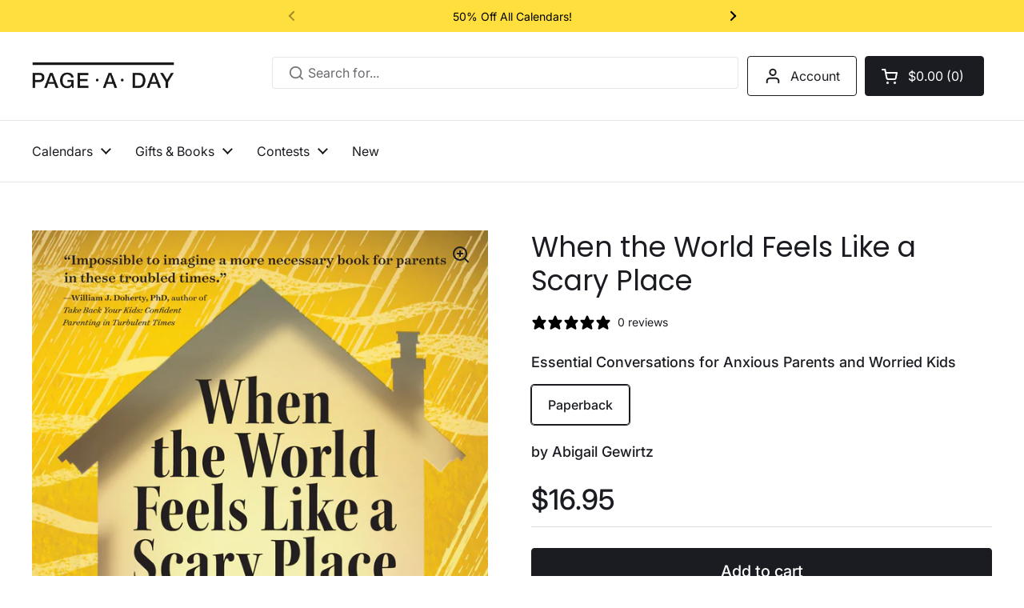

--- FILE ---
content_type: text/html; charset=utf-8
request_url: https://pageaday.com/products/when-the-world-feels-like-a-scary-place
body_size: 33656
content:
<!doctype html><html
  class="no-js"
  lang="en"
  dir="ltr">
  <head>
    <!-- BEGIN MerchantWidget Code -->

<script id='merchantWidgetScript'

        src="https://www.gstatic.com/shopping/merchant/merchantwidget.js"

        defer>

</script>

<script type="text/javascript">

  merchantWidgetScript.addEventListener('load', function () {

    merchantwidget.start({

     position: 'LEFT_BOTTOM'

   });

  });

</script>

<!-- END MerchantWidget Code -->

    <meta charset="utf-8">
    <meta http-equiv="X-UA-Compatible" content="IE=edge,chrome=1">
    <meta name="viewport" content="width=device-width, initial-scale=1.0, height=device-height, minimum-scale=1.0"><link
        rel="shortcut icon"
        href="//pageaday.com/cdn/shop/files/padfav.png?crop=center&height=32&v=1707339739&width=32"
        type="image/png" /><title>When the World Feels Like a Scary Place &ndash; Page-A-Day
</title><meta name="description" content="&quot;A terrific book for parents who want to know how to talk about difficult, emotional issues with children.&quot;––Nancy Eisenberg, Regents&#39; Professor of Psychology, Arizona State University  ​Includes how to talk to your kids about COVID-19. In a lifesaving guide for parents, Dr. Abigail Gewirtz shows how to use the most ba">

<meta property="og:site_name" content="Page-A-Day">
<meta property="og:url" content="https://pageaday.com/products/when-the-world-feels-like-a-scary-place">
<meta property="og:title" content="When the World Feels Like a Scary Place">
<meta property="og:type" content="product">
<meta property="og:description" content="&quot;A terrific book for parents who want to know how to talk about difficult, emotional issues with children.&quot;––Nancy Eisenberg, Regents&#39; Professor of Psychology, Arizona State University  ​Includes how to talk to your kids about COVID-19. In a lifesaving guide for parents, Dr. Abigail Gewirtz shows how to use the most ba"><meta property="og:image" content="http://pageaday.com/cdn/shop/files/O_37a8c03c-03fe-4508-b945-b840bf2dffc3.jpg?v=1769501318">
  <meta property="og:image:secure_url" content="https://pageaday.com/cdn/shop/files/O_37a8c03c-03fe-4508-b945-b840bf2dffc3.jpg?v=1769501318">
  <meta property="og:image:width" content="1800">
  <meta property="og:image:height" content="2556"><meta property="og:price:amount" content="16.95">
  <meta property="og:price:currency" content="USD"><meta name="twitter:card" content="summary_large_image">
<meta name="twitter:title" content="When the World Feels Like a Scary Place">
<meta name="twitter:description" content="&quot;A terrific book for parents who want to know how to talk about difficult, emotional issues with children.&quot;––Nancy Eisenberg, Regents&#39; Professor of Psychology, Arizona State University  ​Includes how to talk to your kids about COVID-19. In a lifesaving guide for parents, Dr. Abigail Gewirtz shows how to use the most ba"><script type="application/ld+json">
  [
    {
      "@context": "https://schema.org",
      "@type": "WebSite",
      "name": "Page-A-Day",
      "url": "https:\/\/pageaday.com"
    },
    {
      "@context": "https://schema.org",
      "@type": "Organization",
      "name": "Page-A-Day",
      "url": "https:\/\/pageaday.com"
    }
  ]
</script>

<script type="application/ld+json">
{
  "@context": "http://schema.org",
  "@type": "BreadcrumbList",
  "itemListElement": [
    {
      "@type": "ListItem",
      "position": 1,
      "name": "Home",
      "item": "https://pageaday.com"
    },{
        "@type": "ListItem",
        "position": 2,
        "name": "When the World Feels Like a Scary Place",
        "item": "https://pageaday.com/products/when-the-world-feels-like-a-scary-place"
      }]
}
</script><script type="application/ld+json">
  {
    "@context": "http://schema.org",
    "@type": "Product",
    "name": "When the World Feels Like a Scary Place",
    "url": "https:\/\/pageaday.com\/products\/when-the-world-feels-like-a-scary-place",
    "offers": [{
          "@type" : "Offer","sku": "9781523508310","gtin13": 9781523508310,"availability" : "http://schema.org/InStock",
          "price" : 16.95,
          "priceCurrency" : "USD",
          "url" : "https:\/\/pageaday.com\/products\/when-the-world-feels-like-a-scary-place?variant=51305170927921"
        }
],
    "brand": {
      "@type": "Brand",
      "name": "Workman Publishing Company"
    },
    "description": "\"A terrific book for parents who want to know how to talk about difficult, emotional issues with children.\"––Nancy Eisenberg, Regents' Professor of Psychology, Arizona State University  ​Includes how to talk to your kids about COVID-19. In a lifesaving guide for parents, Dr. Abigail Gewirtz shows how to use the most basic tool at your disposal––conversation––to give children real help in dealing with the worries, stress, and other negative emotions caused by problems in the world, from active shooter drills to climate change. But it's not just how to talk to your kids, it's also what to say: The heart of When the World Feels Like a Scary Place is a series of conversation scripts––with actual dialogue, talking points, prompts, and insightful asides––that are each age-appropriate and centered around different issues. Along the way are tips about staying calm in an anxious world; the way children react to stress, and how parents can read the signs; and how parents can make sure that their own anxiety doesn't color the conversation. Talking and listening are essential for nurturing resilient, confident, and compassionate children. And conversation will help you manage your anxieties too, offering a path of wholeness and security for everyone in the family. \"Remarkable... Compelling advice illustrated with memorable case examples.\"––Ann S. Masten, PhD, Irving B. Harris Professor of Child Development, University of Minnesota   ",
    "category": "Paperback","sku": "9781523508310",
    "image": {
      "@type": "ImageObject",
      "url": "https:\/\/pageaday.com\/cdn\/shop\/files\/O_37a8c03c-03fe-4508-b945-b840bf2dffc3.jpg?v=1769501318",
      "image": "https:\/\/pageaday.com\/cdn\/shop\/files\/O_37a8c03c-03fe-4508-b945-b840bf2dffc3.jpg?v=1769501318",
      "name": "Front Cover",
      "width": "1800",
      "height": "2556"
    }
  }
  </script><link rel="canonical" href="https://pageaday.com/products/when-the-world-feels-like-a-scary-place">

    <link rel="preconnect" href="https://cdn.shopify.com"><link
        rel="preconnect"
        href="https://fonts.shopifycdn.com"
        crossorigin><link href="//pageaday.com/cdn/shop/t/14/assets/theme.css?v=149090595336660871731758785723" as="style" rel="preload"><link href="//pageaday.com/cdn/shop/t/14/assets/section-header.css?v=56444063143069663831753803487" as="style" rel="preload"><link href="//pageaday.com/cdn/shop/t/14/assets/section-main-product.css?v=80769279580812185131713984450" as="style" rel="preload"><link rel="preload" as="image" href="//pageaday.com/cdn/shop/files/O_37a8c03c-03fe-4508-b945-b840bf2dffc3.jpg?v=1769501318&width=480" imagesrcset="//pageaday.com/cdn/shop/files/O_37a8c03c-03fe-4508-b945-b840bf2dffc3.jpg?v=1769501318&width=240 240w,//pageaday.com/cdn/shop/files/O_37a8c03c-03fe-4508-b945-b840bf2dffc3.jpg?v=1769501318&width=360 360w,//pageaday.com/cdn/shop/files/O_37a8c03c-03fe-4508-b945-b840bf2dffc3.jpg?v=1769501318&width=420 420w,//pageaday.com/cdn/shop/files/O_37a8c03c-03fe-4508-b945-b840bf2dffc3.jpg?v=1769501318&width=480 480w,//pageaday.com/cdn/shop/files/O_37a8c03c-03fe-4508-b945-b840bf2dffc3.jpg?v=1769501318&width=640 640w,//pageaday.com/cdn/shop/files/O_37a8c03c-03fe-4508-b945-b840bf2dffc3.jpg?v=1769501318&width=840 840w,//pageaday.com/cdn/shop/files/O_37a8c03c-03fe-4508-b945-b840bf2dffc3.jpg?v=1769501318&width=1080 1080w,//pageaday.com/cdn/shop/files/O_37a8c03c-03fe-4508-b945-b840bf2dffc3.jpg?v=1769501318&width=1280 1280w,//pageaday.com/cdn/shop/files/O_37a8c03c-03fe-4508-b945-b840bf2dffc3.jpg?v=1769501318&width=1540 1540w" imagesizes="(max-width: 767px) calc(100vw - 20px), (max-width: 1360px) 50vw, 620px"><link rel="preload" href="//pageaday.com/cdn/fonts/poppins/poppins_n4.0ba78fa5af9b0e1a374041b3ceaadf0a43b41362.woff2" as="font" type="font/woff2" crossorigin><link rel="preload" href="//pageaday.com/cdn/fonts/inter/inter_n4.b2a3f24c19b4de56e8871f609e73ca7f6d2e2bb9.woff2" as="font" type="font/woff2" crossorigin><style type="text/css">
@font-face {
  font-family: Poppins;
  font-weight: 400;
  font-style: normal;
  font-display: swap;
  src: url("//pageaday.com/cdn/fonts/poppins/poppins_n4.0ba78fa5af9b0e1a374041b3ceaadf0a43b41362.woff2") format("woff2"),
       url("//pageaday.com/cdn/fonts/poppins/poppins_n4.214741a72ff2596839fc9760ee7a770386cf16ca.woff") format("woff");
}
@font-face {
  font-family: Inter;
  font-weight: 400;
  font-style: normal;
  font-display: swap;
  src: url("//pageaday.com/cdn/fonts/inter/inter_n4.b2a3f24c19b4de56e8871f609e73ca7f6d2e2bb9.woff2") format("woff2"),
       url("//pageaday.com/cdn/fonts/inter/inter_n4.af8052d517e0c9ffac7b814872cecc27ae1fa132.woff") format("woff");
}
@font-face {
  font-family: Inter;
  font-weight: 500;
  font-style: normal;
  font-display: swap;
  src: url("//pageaday.com/cdn/fonts/inter/inter_n5.d7101d5e168594dd06f56f290dd759fba5431d97.woff2") format("woff2"),
       url("//pageaday.com/cdn/fonts/inter/inter_n5.5332a76bbd27da00474c136abb1ca3cbbf259068.woff") format("woff");
}
@font-face {
  font-family: Inter;
  font-weight: 400;
  font-style: italic;
  font-display: swap;
  src: url("//pageaday.com/cdn/fonts/inter/inter_i4.feae1981dda792ab80d117249d9c7e0f1017e5b3.woff2") format("woff2"),
       url("//pageaday.com/cdn/fonts/inter/inter_i4.62773b7113d5e5f02c71486623cf828884c85c6e.woff") format("woff");
}




</style>
<style type="text/css">

  :root {

    /* Direction */
    --direction: ltr;

    /* Font variables */

    --font-stack-headings: Poppins, sans-serif;
    --font-weight-headings: 400;
    --font-style-headings: normal;

    --font-stack-body: Inter, sans-serif;
    --font-weight-body: 400;--font-weight-body-bold: 500;--font-style-body: normal;--font-weight-buttons: var(--font-weight-body-bold);--font-weight-menu: var(--font-weight-body);--base-headings-size: 50;
    --base-headings-line: 1.2;
    --base-body-size: 16;
    --base-body-line: 1.5;

    --base-menu-size: 16;

    /* Color variables */

    --color-background-header: #ffffff;
    --color-secondary-background-header: rgba(26, 28, 33, 0.08);
    --color-opacity-background-header: rgba(255, 255, 255, 0);
    --color-text-header: #1a1c21;
    --color-foreground-header: #fff;
    --color-accent-header: #0f7baa;
    --color-foreground-accent-header: #fff;
    --color-borders-header: rgba(26, 28, 33, 0.1);

    --color-background-main: #ffffff;
    --color-secondary-background-main: rgba(26, 28, 33, 0.08);
    --color-third-background-main: rgba(26, 28, 33, 0.04);
    --color-fourth-background-main: rgba(26, 28, 33, 0.02);
    --color-opacity-background-main: rgba(255, 255, 255, 0);
    --color-text-main: #1a1c21;
    --color-foreground-main: #fff;
    --color-secondary-text-main: rgba(26, 28, 33, 0.6);
    --color-accent-main: #00bbff;
    --color-foreground-accent-main: #fff;
    --color-borders-main: rgba(26, 28, 33, 0.15);

    --color-background-cards: #ffffff;
    --color-gradient-cards: ;
    --color-text-cards: #1a1c21;
    --color-foreground-cards: #fff;
    --color-secondary-text-cards: rgba(26, 28, 33, 0.6);
    --color-accent-cards: #00bbff;
    --color-foreground-accent-cards: #fff;
    --color-borders-cards: #e1e1e1;

    --color-background-footer: #f0e9d6;
    --color-text-footer: #1a1c21;
    --color-accent-footer: #ffffff;
    --color-borders-footer: rgba(26, 28, 33, 0.15);

    --color-borders-forms-primary: rgba(26, 28, 33, 0.3);
    --color-borders-forms-secondary: rgba(26, 28, 33, 0.6);

    /* Borders */

    --border-width-cards: 1px;
    --border-radius-cards: 0px;
    --border-width-buttons: 1px;
    --border-radius-buttons: 4px;
    --border-width-forms: 1px;
    --border-radius-forms: 2px;

    /* Shadows */
    --shadow-x-cards: 4px;
    --shadow-y-cards: 3px;
    --shadow-blur-cards: 2px;
    --color-shadow-cards: rgba(0,0,0,0);
    --shadow-x-buttons: 0px;
    --shadow-y-buttons: 0px;
    --shadow-blur-buttons: 0px;
    --color-shadow-buttons: #ffdf3e;

    /* Layout */

    --grid-gap-original-base: 20px;
    --container-vertical-space-base: 50px;
    --image-fit-padding: 5%;

  }

  .facets__summary, #main select, .sidebar select, .modal-content select {
    background-image: url('data:image/svg+xml;utf8,<svg width="13" height="8" fill="none" xmlns="http://www.w3.org/2000/svg"><path d="M1.414.086 7.9 6.57 6.485 7.985 0 1.5 1.414.086Z" fill="%231a1c21"/><path d="M12.985 1.515 6.5 8 5.085 6.586 11.571.101l1.414 1.414Z" fill="%231a1c21"/></svg>');
  }

  .card .star-rating__stars {
    background-image: url('data:image/svg+xml;utf8,<svg width="20" height="13" viewBox="0 0 14 13" fill="none" xmlns="http://www.w3.org/2000/svg"><path d="m7 0 1.572 4.837h5.085l-4.114 2.99 1.572 4.836L7 9.673l-4.114 2.99 1.571-4.837-4.114-2.99h5.085L7 0Z" stroke="%231a1c21" stroke-width="1"/></svg>');
  }
  .card .star-rating__stars-active {
    background-image: url('data:image/svg+xml;utf8,<svg width="20" height="13" viewBox="0 0 14 13" fill="none" xmlns="http://www.w3.org/2000/svg"><path d="m7 0 1.572 4.837h5.085l-4.114 2.99 1.572 4.836L7 9.673l-4.114 2.99 1.571-4.837-4.114-2.99h5.085L7 0Z" fill="%231a1c21" stroke-width="0"/></svg>');
  }

  .star-rating__stars {
    background-image: url('data:image/svg+xml;utf8,<svg width="20" height="13" viewBox="0 0 14 13" fill="none" xmlns="http://www.w3.org/2000/svg"><path d="m7 0 1.572 4.837h5.085l-4.114 2.99 1.572 4.836L7 9.673l-4.114 2.99 1.571-4.837-4.114-2.99h5.085L7 0Z" stroke="%231a1c21" stroke-width="1"/></svg>');
  }
  .star-rating__stars-active {
    background-image: url('data:image/svg+xml;utf8,<svg width="20" height="13" viewBox="0 0 14 13" fill="none" xmlns="http://www.w3.org/2000/svg"><path d="m7 0 1.572 4.837h5.085l-4.114 2.99 1.572 4.836L7 9.673l-4.114 2.99 1.571-4.837-4.114-2.99h5.085L7 0Z" fill="%231a1c21" stroke-width="0"/></svg>');
  }

  .product-item {--color-background-cards: ;--border-width-cards: 0;--shadow-x-cards: 0;
      --shadow-y-cards: 0;
      --shadow-blur-cards: 0;}</style>

<style id="root-height">
  :root {
    --window-height: 100vh;
  }
</style><link href="//pageaday.com/cdn/shop/t/14/assets/theme.css?v=149090595336660871731758785723" rel="stylesheet" type="text/css" media="all" />

    <script>window.performance && window.performance.mark && window.performance.mark('shopify.content_for_header.start');</script><meta name="google-site-verification" content="6ZKUvt8Ck1f9bbcpHQwMTYG5old35RLaNagLBApOs1c">
<meta id="shopify-digital-wallet" name="shopify-digital-wallet" content="/78724202801/digital_wallets/dialog">
<meta name="shopify-checkout-api-token" content="0e05a5ecfedd4d3d88bc1a0e4c2f39a5">
<link rel="alternate" type="application/json+oembed" href="https://pageaday.com/products/when-the-world-feels-like-a-scary-place.oembed">
<script async="async" src="/checkouts/internal/preloads.js?locale=en-US"></script>
<link rel="preconnect" href="https://shop.app" crossorigin="anonymous">
<script async="async" src="https://shop.app/checkouts/internal/preloads.js?locale=en-US&shop_id=78724202801" crossorigin="anonymous"></script>
<script id="apple-pay-shop-capabilities" type="application/json">{"shopId":78724202801,"countryCode":"US","currencyCode":"USD","merchantCapabilities":["supports3DS"],"merchantId":"gid:\/\/shopify\/Shop\/78724202801","merchantName":"Page-A-Day","requiredBillingContactFields":["postalAddress","email","phone"],"requiredShippingContactFields":["postalAddress","email","phone"],"shippingType":"shipping","supportedNetworks":["visa","masterCard","amex","discover","elo","jcb"],"total":{"type":"pending","label":"Page-A-Day","amount":"1.00"},"shopifyPaymentsEnabled":true,"supportsSubscriptions":true}</script>
<script id="shopify-features" type="application/json">{"accessToken":"0e05a5ecfedd4d3d88bc1a0e4c2f39a5","betas":["rich-media-storefront-analytics"],"domain":"pageaday.com","predictiveSearch":true,"shopId":78724202801,"locale":"en"}</script>
<script>var Shopify = Shopify || {};
Shopify.shop = "pageaday-poc.myshopify.com";
Shopify.locale = "en";
Shopify.currency = {"active":"USD","rate":"1.0"};
Shopify.country = "US";
Shopify.theme = {"name":"pageaday\/main","id":167520928049,"schema_name":"Local","schema_version":"2.2.0","theme_store_id":null,"role":"main"};
Shopify.theme.handle = "null";
Shopify.theme.style = {"id":null,"handle":null};
Shopify.cdnHost = "pageaday.com/cdn";
Shopify.routes = Shopify.routes || {};
Shopify.routes.root = "/";</script>
<script type="module">!function(o){(o.Shopify=o.Shopify||{}).modules=!0}(window);</script>
<script>!function(o){function n(){var o=[];function n(){o.push(Array.prototype.slice.apply(arguments))}return n.q=o,n}var t=o.Shopify=o.Shopify||{};t.loadFeatures=n(),t.autoloadFeatures=n()}(window);</script>
<script>
  window.ShopifyPay = window.ShopifyPay || {};
  window.ShopifyPay.apiHost = "shop.app\/pay";
  window.ShopifyPay.redirectState = null;
</script>
<script id="shop-js-analytics" type="application/json">{"pageType":"product"}</script>
<script defer="defer" async type="module" src="//pageaday.com/cdn/shopifycloud/shop-js/modules/v2/client.init-shop-cart-sync_WVOgQShq.en.esm.js"></script>
<script defer="defer" async type="module" src="//pageaday.com/cdn/shopifycloud/shop-js/modules/v2/chunk.common_C_13GLB1.esm.js"></script>
<script defer="defer" async type="module" src="//pageaday.com/cdn/shopifycloud/shop-js/modules/v2/chunk.modal_CLfMGd0m.esm.js"></script>
<script type="module">
  await import("//pageaday.com/cdn/shopifycloud/shop-js/modules/v2/client.init-shop-cart-sync_WVOgQShq.en.esm.js");
await import("//pageaday.com/cdn/shopifycloud/shop-js/modules/v2/chunk.common_C_13GLB1.esm.js");
await import("//pageaday.com/cdn/shopifycloud/shop-js/modules/v2/chunk.modal_CLfMGd0m.esm.js");

  window.Shopify.SignInWithShop?.initShopCartSync?.({"fedCMEnabled":true,"windoidEnabled":true});

</script>
<script>
  window.Shopify = window.Shopify || {};
  if (!window.Shopify.featureAssets) window.Shopify.featureAssets = {};
  window.Shopify.featureAssets['shop-js'] = {"shop-cart-sync":["modules/v2/client.shop-cart-sync_DuR37GeY.en.esm.js","modules/v2/chunk.common_C_13GLB1.esm.js","modules/v2/chunk.modal_CLfMGd0m.esm.js"],"init-fed-cm":["modules/v2/client.init-fed-cm_BucUoe6W.en.esm.js","modules/v2/chunk.common_C_13GLB1.esm.js","modules/v2/chunk.modal_CLfMGd0m.esm.js"],"shop-toast-manager":["modules/v2/client.shop-toast-manager_B0JfrpKj.en.esm.js","modules/v2/chunk.common_C_13GLB1.esm.js","modules/v2/chunk.modal_CLfMGd0m.esm.js"],"init-shop-cart-sync":["modules/v2/client.init-shop-cart-sync_WVOgQShq.en.esm.js","modules/v2/chunk.common_C_13GLB1.esm.js","modules/v2/chunk.modal_CLfMGd0m.esm.js"],"shop-button":["modules/v2/client.shop-button_B_U3bv27.en.esm.js","modules/v2/chunk.common_C_13GLB1.esm.js","modules/v2/chunk.modal_CLfMGd0m.esm.js"],"init-windoid":["modules/v2/client.init-windoid_DuP9q_di.en.esm.js","modules/v2/chunk.common_C_13GLB1.esm.js","modules/v2/chunk.modal_CLfMGd0m.esm.js"],"shop-cash-offers":["modules/v2/client.shop-cash-offers_BmULhtno.en.esm.js","modules/v2/chunk.common_C_13GLB1.esm.js","modules/v2/chunk.modal_CLfMGd0m.esm.js"],"pay-button":["modules/v2/client.pay-button_CrPSEbOK.en.esm.js","modules/v2/chunk.common_C_13GLB1.esm.js","modules/v2/chunk.modal_CLfMGd0m.esm.js"],"init-customer-accounts":["modules/v2/client.init-customer-accounts_jNk9cPYQ.en.esm.js","modules/v2/client.shop-login-button_DJ5ldayH.en.esm.js","modules/v2/chunk.common_C_13GLB1.esm.js","modules/v2/chunk.modal_CLfMGd0m.esm.js"],"avatar":["modules/v2/client.avatar_BTnouDA3.en.esm.js"],"checkout-modal":["modules/v2/client.checkout-modal_pBPyh9w8.en.esm.js","modules/v2/chunk.common_C_13GLB1.esm.js","modules/v2/chunk.modal_CLfMGd0m.esm.js"],"init-shop-for-new-customer-accounts":["modules/v2/client.init-shop-for-new-customer-accounts_BUoCy7a5.en.esm.js","modules/v2/client.shop-login-button_DJ5ldayH.en.esm.js","modules/v2/chunk.common_C_13GLB1.esm.js","modules/v2/chunk.modal_CLfMGd0m.esm.js"],"init-customer-accounts-sign-up":["modules/v2/client.init-customer-accounts-sign-up_CnczCz9H.en.esm.js","modules/v2/client.shop-login-button_DJ5ldayH.en.esm.js","modules/v2/chunk.common_C_13GLB1.esm.js","modules/v2/chunk.modal_CLfMGd0m.esm.js"],"init-shop-email-lookup-coordinator":["modules/v2/client.init-shop-email-lookup-coordinator_CzjY5t9o.en.esm.js","modules/v2/chunk.common_C_13GLB1.esm.js","modules/v2/chunk.modal_CLfMGd0m.esm.js"],"shop-follow-button":["modules/v2/client.shop-follow-button_CsYC63q7.en.esm.js","modules/v2/chunk.common_C_13GLB1.esm.js","modules/v2/chunk.modal_CLfMGd0m.esm.js"],"shop-login-button":["modules/v2/client.shop-login-button_DJ5ldayH.en.esm.js","modules/v2/chunk.common_C_13GLB1.esm.js","modules/v2/chunk.modal_CLfMGd0m.esm.js"],"shop-login":["modules/v2/client.shop-login_B9ccPdmx.en.esm.js","modules/v2/chunk.common_C_13GLB1.esm.js","modules/v2/chunk.modal_CLfMGd0m.esm.js"],"lead-capture":["modules/v2/client.lead-capture_D0K_KgYb.en.esm.js","modules/v2/chunk.common_C_13GLB1.esm.js","modules/v2/chunk.modal_CLfMGd0m.esm.js"],"payment-terms":["modules/v2/client.payment-terms_BWmiNN46.en.esm.js","modules/v2/chunk.common_C_13GLB1.esm.js","modules/v2/chunk.modal_CLfMGd0m.esm.js"]};
</script>
<script id="__st">var __st={"a":78724202801,"offset":-18000,"reqid":"dc7ff665-3745-4947-99e8-7f7126864e28-1769562204","pageurl":"pageaday.com\/products\/when-the-world-feels-like-a-scary-place","u":"b496481d92c8","p":"product","rtyp":"product","rid":9247675842865};</script>
<script>window.ShopifyPaypalV4VisibilityTracking = true;</script>
<script id="captcha-bootstrap">!function(){'use strict';const t='contact',e='account',n='new_comment',o=[[t,t],['blogs',n],['comments',n],[t,'customer']],c=[[e,'customer_login'],[e,'guest_login'],[e,'recover_customer_password'],[e,'create_customer']],r=t=>t.map((([t,e])=>`form[action*='/${t}']:not([data-nocaptcha='true']) input[name='form_type'][value='${e}']`)).join(','),a=t=>()=>t?[...document.querySelectorAll(t)].map((t=>t.form)):[];function s(){const t=[...o],e=r(t);return a(e)}const i='password',u='form_key',d=['recaptcha-v3-token','g-recaptcha-response','h-captcha-response',i],f=()=>{try{return window.sessionStorage}catch{return}},m='__shopify_v',_=t=>t.elements[u];function p(t,e,n=!1){try{const o=window.sessionStorage,c=JSON.parse(o.getItem(e)),{data:r}=function(t){const{data:e,action:n}=t;return t[m]||n?{data:e,action:n}:{data:t,action:n}}(c);for(const[e,n]of Object.entries(r))t.elements[e]&&(t.elements[e].value=n);n&&o.removeItem(e)}catch(o){console.error('form repopulation failed',{error:o})}}const l='form_type',E='cptcha';function T(t){t.dataset[E]=!0}const w=window,h=w.document,L='Shopify',v='ce_forms',y='captcha';let A=!1;((t,e)=>{const n=(g='f06e6c50-85a8-45c8-87d0-21a2b65856fe',I='https://cdn.shopify.com/shopifycloud/storefront-forms-hcaptcha/ce_storefront_forms_captcha_hcaptcha.v1.5.2.iife.js',D={infoText:'Protected by hCaptcha',privacyText:'Privacy',termsText:'Terms'},(t,e,n)=>{const o=w[L][v],c=o.bindForm;if(c)return c(t,g,e,D).then(n);var r;o.q.push([[t,g,e,D],n]),r=I,A||(h.body.append(Object.assign(h.createElement('script'),{id:'captcha-provider',async:!0,src:r})),A=!0)});var g,I,D;w[L]=w[L]||{},w[L][v]=w[L][v]||{},w[L][v].q=[],w[L][y]=w[L][y]||{},w[L][y].protect=function(t,e){n(t,void 0,e),T(t)},Object.freeze(w[L][y]),function(t,e,n,w,h,L){const[v,y,A,g]=function(t,e,n){const i=e?o:[],u=t?c:[],d=[...i,...u],f=r(d),m=r(i),_=r(d.filter((([t,e])=>n.includes(e))));return[a(f),a(m),a(_),s()]}(w,h,L),I=t=>{const e=t.target;return e instanceof HTMLFormElement?e:e&&e.form},D=t=>v().includes(t);t.addEventListener('submit',(t=>{const e=I(t);if(!e)return;const n=D(e)&&!e.dataset.hcaptchaBound&&!e.dataset.recaptchaBound,o=_(e),c=g().includes(e)&&(!o||!o.value);(n||c)&&t.preventDefault(),c&&!n&&(function(t){try{if(!f())return;!function(t){const e=f();if(!e)return;const n=_(t);if(!n)return;const o=n.value;o&&e.removeItem(o)}(t);const e=Array.from(Array(32),(()=>Math.random().toString(36)[2])).join('');!function(t,e){_(t)||t.append(Object.assign(document.createElement('input'),{type:'hidden',name:u})),t.elements[u].value=e}(t,e),function(t,e){const n=f();if(!n)return;const o=[...t.querySelectorAll(`input[type='${i}']`)].map((({name:t})=>t)),c=[...d,...o],r={};for(const[a,s]of new FormData(t).entries())c.includes(a)||(r[a]=s);n.setItem(e,JSON.stringify({[m]:1,action:t.action,data:r}))}(t,e)}catch(e){console.error('failed to persist form',e)}}(e),e.submit())}));const S=(t,e)=>{t&&!t.dataset[E]&&(n(t,e.some((e=>e===t))),T(t))};for(const o of['focusin','change'])t.addEventListener(o,(t=>{const e=I(t);D(e)&&S(e,y())}));const B=e.get('form_key'),M=e.get(l),P=B&&M;t.addEventListener('DOMContentLoaded',(()=>{const t=y();if(P)for(const e of t)e.elements[l].value===M&&p(e,B);[...new Set([...A(),...v().filter((t=>'true'===t.dataset.shopifyCaptcha))])].forEach((e=>S(e,t)))}))}(h,new URLSearchParams(w.location.search),n,t,e,['guest_login'])})(!0,!0)}();</script>
<script integrity="sha256-4kQ18oKyAcykRKYeNunJcIwy7WH5gtpwJnB7kiuLZ1E=" data-source-attribution="shopify.loadfeatures" defer="defer" src="//pageaday.com/cdn/shopifycloud/storefront/assets/storefront/load_feature-a0a9edcb.js" crossorigin="anonymous"></script>
<script crossorigin="anonymous" defer="defer" src="//pageaday.com/cdn/shopifycloud/storefront/assets/shopify_pay/storefront-65b4c6d7.js?v=20250812"></script>
<script data-source-attribution="shopify.dynamic_checkout.dynamic.init">var Shopify=Shopify||{};Shopify.PaymentButton=Shopify.PaymentButton||{isStorefrontPortableWallets:!0,init:function(){window.Shopify.PaymentButton.init=function(){};var t=document.createElement("script");t.src="https://pageaday.com/cdn/shopifycloud/portable-wallets/latest/portable-wallets.en.js",t.type="module",document.head.appendChild(t)}};
</script>
<script data-source-attribution="shopify.dynamic_checkout.buyer_consent">
  function portableWalletsHideBuyerConsent(e){var t=document.getElementById("shopify-buyer-consent"),n=document.getElementById("shopify-subscription-policy-button");t&&n&&(t.classList.add("hidden"),t.setAttribute("aria-hidden","true"),n.removeEventListener("click",e))}function portableWalletsShowBuyerConsent(e){var t=document.getElementById("shopify-buyer-consent"),n=document.getElementById("shopify-subscription-policy-button");t&&n&&(t.classList.remove("hidden"),t.removeAttribute("aria-hidden"),n.addEventListener("click",e))}window.Shopify?.PaymentButton&&(window.Shopify.PaymentButton.hideBuyerConsent=portableWalletsHideBuyerConsent,window.Shopify.PaymentButton.showBuyerConsent=portableWalletsShowBuyerConsent);
</script>
<script data-source-attribution="shopify.dynamic_checkout.cart.bootstrap">document.addEventListener("DOMContentLoaded",(function(){function t(){return document.querySelector("shopify-accelerated-checkout-cart, shopify-accelerated-checkout")}if(t())Shopify.PaymentButton.init();else{new MutationObserver((function(e,n){t()&&(Shopify.PaymentButton.init(),n.disconnect())})).observe(document.body,{childList:!0,subtree:!0})}}));
</script>
<script id='scb4127' type='text/javascript' async='' src='https://pageaday.com/cdn/shopifycloud/privacy-banner/storefront-banner.js'></script><link id="shopify-accelerated-checkout-styles" rel="stylesheet" media="screen" href="https://pageaday.com/cdn/shopifycloud/portable-wallets/latest/accelerated-checkout-backwards-compat.css" crossorigin="anonymous">
<style id="shopify-accelerated-checkout-cart">
        #shopify-buyer-consent {
  margin-top: 1em;
  display: inline-block;
  width: 100%;
}

#shopify-buyer-consent.hidden {
  display: none;
}

#shopify-subscription-policy-button {
  background: none;
  border: none;
  padding: 0;
  text-decoration: underline;
  font-size: inherit;
  cursor: pointer;
}

#shopify-subscription-policy-button::before {
  box-shadow: none;
}

      </style>

<script>window.performance && window.performance.mark && window.performance.mark('shopify.content_for_header.end');</script>

    <script>
          const rbi = [];
          const ribSetSize = (img) => {
      if ( img.offsetWidth / img.dataset.ratio < img.offsetHeight ) {
        img.setAttribute('sizes', `${Math.ceil(img.offsetHeight * img.dataset.ratio)}px`);
      } else {
        img.setAttribute('sizes', `${Math.ceil(img.offsetWidth)}px`);
      }
          }
          const debounce = (fn, wait) => {
      let t;
      return (...args) => {
        clearTimeout(t);
        t = setTimeout(() => fn.apply(this, args), wait);
      };
          }
          window.KEYCODES = {
      TAB: 9,
      ESC: 27,
      DOWN: 40,
      RIGHT: 39,
      UP: 38,
      LEFT: 37,
      RETURN: 13
          };
          window.addEventListener('resize', debounce(()=>{
      for ( let img of rbi ) {
        ribSetSize(img);
      }
          }, 250));
    </script><noscript>
      <link rel="stylesheet" href="//pageaday.com/cdn/shop/t/14/assets/theme-noscript.css?v=143499523122431679711713984450">
    </noscript>

  <!-- BEGIN app block: shopify://apps/klaviyo-email-marketing-sms/blocks/klaviyo-onsite-embed/2632fe16-c075-4321-a88b-50b567f42507 -->












  <script async src="https://static.klaviyo.com/onsite/js/Yw2u3t/klaviyo.js?company_id=Yw2u3t"></script>
  <script>!function(){if(!window.klaviyo){window._klOnsite=window._klOnsite||[];try{window.klaviyo=new Proxy({},{get:function(n,i){return"push"===i?function(){var n;(n=window._klOnsite).push.apply(n,arguments)}:function(){for(var n=arguments.length,o=new Array(n),w=0;w<n;w++)o[w]=arguments[w];var t="function"==typeof o[o.length-1]?o.pop():void 0,e=new Promise((function(n){window._klOnsite.push([i].concat(o,[function(i){t&&t(i),n(i)}]))}));return e}}})}catch(n){window.klaviyo=window.klaviyo||[],window.klaviyo.push=function(){var n;(n=window._klOnsite).push.apply(n,arguments)}}}}();</script>

  
    <script id="viewed_product">
      if (item == null) {
        var _learnq = _learnq || [];

        var MetafieldReviews = null
        var MetafieldYotpoRating = null
        var MetafieldYotpoCount = null
        var MetafieldLooxRating = null
        var MetafieldLooxCount = null
        var okendoProduct = null
        var okendoProductReviewCount = null
        var okendoProductReviewAverageValue = null
        try {
          // The following fields are used for Customer Hub recently viewed in order to add reviews.
          // This information is not part of __kla_viewed. Instead, it is part of __kla_viewed_reviewed_items
          MetafieldReviews = {};
          MetafieldYotpoRating = null
          MetafieldYotpoCount = null
          MetafieldLooxRating = null
          MetafieldLooxCount = null

          okendoProduct = null
          // If the okendo metafield is not legacy, it will error, which then requires the new json formatted data
          if (okendoProduct && 'error' in okendoProduct) {
            okendoProduct = null
          }
          okendoProductReviewCount = okendoProduct ? okendoProduct.reviewCount : null
          okendoProductReviewAverageValue = okendoProduct ? okendoProduct.reviewAverageValue : null
        } catch (error) {
          console.error('Error in Klaviyo onsite reviews tracking:', error);
        }

        var item = {
          Name: "When the World Feels Like a Scary Place",
          ProductID: 9247675842865,
          Categories: ["All","Books","Imprint: Workman Publishing Company","Non Line Level","Parenting","Self-Help"],
          ImageURL: "https://pageaday.com/cdn/shop/files/O_37a8c03c-03fe-4508-b945-b840bf2dffc3_grande.jpg?v=1769501318",
          URL: "https://pageaday.com/products/when-the-world-feels-like-a-scary-place",
          Brand: "Workman Publishing Company",
          Price: "$16.95",
          Value: "16.95",
          CompareAtPrice: "$0.00"
        };
        _learnq.push(['track', 'Viewed Product', item]);
        _learnq.push(['trackViewedItem', {
          Title: item.Name,
          ItemId: item.ProductID,
          Categories: item.Categories,
          ImageUrl: item.ImageURL,
          Url: item.URL,
          Metadata: {
            Brand: item.Brand,
            Price: item.Price,
            Value: item.Value,
            CompareAtPrice: item.CompareAtPrice
          },
          metafields:{
            reviews: MetafieldReviews,
            yotpo:{
              rating: MetafieldYotpoRating,
              count: MetafieldYotpoCount,
            },
            loox:{
              rating: MetafieldLooxRating,
              count: MetafieldLooxCount,
            },
            okendo: {
              rating: okendoProductReviewAverageValue,
              count: okendoProductReviewCount,
            }
          }
        }]);
      }
    </script>
  




  <script>
    window.klaviyoReviewsProductDesignMode = false
  </script>







<!-- END app block --><link href="https://monorail-edge.shopifysvc.com" rel="dns-prefetch">
<script>(function(){if ("sendBeacon" in navigator && "performance" in window) {try {var session_token_from_headers = performance.getEntriesByType('navigation')[0].serverTiming.find(x => x.name == '_s').description;} catch {var session_token_from_headers = undefined;}var session_cookie_matches = document.cookie.match(/_shopify_s=([^;]*)/);var session_token_from_cookie = session_cookie_matches && session_cookie_matches.length === 2 ? session_cookie_matches[1] : "";var session_token = session_token_from_headers || session_token_from_cookie || "";function handle_abandonment_event(e) {var entries = performance.getEntries().filter(function(entry) {return /monorail-edge.shopifysvc.com/.test(entry.name);});if (!window.abandonment_tracked && entries.length === 0) {window.abandonment_tracked = true;var currentMs = Date.now();var navigation_start = performance.timing.navigationStart;var payload = {shop_id: 78724202801,url: window.location.href,navigation_start,duration: currentMs - navigation_start,session_token,page_type: "product"};window.navigator.sendBeacon("https://monorail-edge.shopifysvc.com/v1/produce", JSON.stringify({schema_id: "online_store_buyer_site_abandonment/1.1",payload: payload,metadata: {event_created_at_ms: currentMs,event_sent_at_ms: currentMs}}));}}window.addEventListener('pagehide', handle_abandonment_event);}}());</script>
<script id="web-pixels-manager-setup">(function e(e,d,r,n,o){if(void 0===o&&(o={}),!Boolean(null===(a=null===(i=window.Shopify)||void 0===i?void 0:i.analytics)||void 0===a?void 0:a.replayQueue)){var i,a;window.Shopify=window.Shopify||{};var t=window.Shopify;t.analytics=t.analytics||{};var s=t.analytics;s.replayQueue=[],s.publish=function(e,d,r){return s.replayQueue.push([e,d,r]),!0};try{self.performance.mark("wpm:start")}catch(e){}var l=function(){var e={modern:/Edge?\/(1{2}[4-9]|1[2-9]\d|[2-9]\d{2}|\d{4,})\.\d+(\.\d+|)|Firefox\/(1{2}[4-9]|1[2-9]\d|[2-9]\d{2}|\d{4,})\.\d+(\.\d+|)|Chrom(ium|e)\/(9{2}|\d{3,})\.\d+(\.\d+|)|(Maci|X1{2}).+ Version\/(15\.\d+|(1[6-9]|[2-9]\d|\d{3,})\.\d+)([,.]\d+|)( \(\w+\)|)( Mobile\/\w+|) Safari\/|Chrome.+OPR\/(9{2}|\d{3,})\.\d+\.\d+|(CPU[ +]OS|iPhone[ +]OS|CPU[ +]iPhone|CPU IPhone OS|CPU iPad OS)[ +]+(15[._]\d+|(1[6-9]|[2-9]\d|\d{3,})[._]\d+)([._]\d+|)|Android:?[ /-](13[3-9]|1[4-9]\d|[2-9]\d{2}|\d{4,})(\.\d+|)(\.\d+|)|Android.+Firefox\/(13[5-9]|1[4-9]\d|[2-9]\d{2}|\d{4,})\.\d+(\.\d+|)|Android.+Chrom(ium|e)\/(13[3-9]|1[4-9]\d|[2-9]\d{2}|\d{4,})\.\d+(\.\d+|)|SamsungBrowser\/([2-9]\d|\d{3,})\.\d+/,legacy:/Edge?\/(1[6-9]|[2-9]\d|\d{3,})\.\d+(\.\d+|)|Firefox\/(5[4-9]|[6-9]\d|\d{3,})\.\d+(\.\d+|)|Chrom(ium|e)\/(5[1-9]|[6-9]\d|\d{3,})\.\d+(\.\d+|)([\d.]+$|.*Safari\/(?![\d.]+ Edge\/[\d.]+$))|(Maci|X1{2}).+ Version\/(10\.\d+|(1[1-9]|[2-9]\d|\d{3,})\.\d+)([,.]\d+|)( \(\w+\)|)( Mobile\/\w+|) Safari\/|Chrome.+OPR\/(3[89]|[4-9]\d|\d{3,})\.\d+\.\d+|(CPU[ +]OS|iPhone[ +]OS|CPU[ +]iPhone|CPU IPhone OS|CPU iPad OS)[ +]+(10[._]\d+|(1[1-9]|[2-9]\d|\d{3,})[._]\d+)([._]\d+|)|Android:?[ /-](13[3-9]|1[4-9]\d|[2-9]\d{2}|\d{4,})(\.\d+|)(\.\d+|)|Mobile Safari.+OPR\/([89]\d|\d{3,})\.\d+\.\d+|Android.+Firefox\/(13[5-9]|1[4-9]\d|[2-9]\d{2}|\d{4,})\.\d+(\.\d+|)|Android.+Chrom(ium|e)\/(13[3-9]|1[4-9]\d|[2-9]\d{2}|\d{4,})\.\d+(\.\d+|)|Android.+(UC? ?Browser|UCWEB|U3)[ /]?(15\.([5-9]|\d{2,})|(1[6-9]|[2-9]\d|\d{3,})\.\d+)\.\d+|SamsungBrowser\/(5\.\d+|([6-9]|\d{2,})\.\d+)|Android.+MQ{2}Browser\/(14(\.(9|\d{2,})|)|(1[5-9]|[2-9]\d|\d{3,})(\.\d+|))(\.\d+|)|K[Aa][Ii]OS\/(3\.\d+|([4-9]|\d{2,})\.\d+)(\.\d+|)/},d=e.modern,r=e.legacy,n=navigator.userAgent;return n.match(d)?"modern":n.match(r)?"legacy":"unknown"}(),u="modern"===l?"modern":"legacy",c=(null!=n?n:{modern:"",legacy:""})[u],f=function(e){return[e.baseUrl,"/wpm","/b",e.hashVersion,"modern"===e.buildTarget?"m":"l",".js"].join("")}({baseUrl:d,hashVersion:r,buildTarget:u}),m=function(e){var d=e.version,r=e.bundleTarget,n=e.surface,o=e.pageUrl,i=e.monorailEndpoint;return{emit:function(e){var a=e.status,t=e.errorMsg,s=(new Date).getTime(),l=JSON.stringify({metadata:{event_sent_at_ms:s},events:[{schema_id:"web_pixels_manager_load/3.1",payload:{version:d,bundle_target:r,page_url:o,status:a,surface:n,error_msg:t},metadata:{event_created_at_ms:s}}]});if(!i)return console&&console.warn&&console.warn("[Web Pixels Manager] No Monorail endpoint provided, skipping logging."),!1;try{return self.navigator.sendBeacon.bind(self.navigator)(i,l)}catch(e){}var u=new XMLHttpRequest;try{return u.open("POST",i,!0),u.setRequestHeader("Content-Type","text/plain"),u.send(l),!0}catch(e){return console&&console.warn&&console.warn("[Web Pixels Manager] Got an unhandled error while logging to Monorail."),!1}}}}({version:r,bundleTarget:l,surface:e.surface,pageUrl:self.location.href,monorailEndpoint:e.monorailEndpoint});try{o.browserTarget=l,function(e){var d=e.src,r=e.async,n=void 0===r||r,o=e.onload,i=e.onerror,a=e.sri,t=e.scriptDataAttributes,s=void 0===t?{}:t,l=document.createElement("script"),u=document.querySelector("head"),c=document.querySelector("body");if(l.async=n,l.src=d,a&&(l.integrity=a,l.crossOrigin="anonymous"),s)for(var f in s)if(Object.prototype.hasOwnProperty.call(s,f))try{l.dataset[f]=s[f]}catch(e){}if(o&&l.addEventListener("load",o),i&&l.addEventListener("error",i),u)u.appendChild(l);else{if(!c)throw new Error("Did not find a head or body element to append the script");c.appendChild(l)}}({src:f,async:!0,onload:function(){if(!function(){var e,d;return Boolean(null===(d=null===(e=window.Shopify)||void 0===e?void 0:e.analytics)||void 0===d?void 0:d.initialized)}()){var d=window.webPixelsManager.init(e)||void 0;if(d){var r=window.Shopify.analytics;r.replayQueue.forEach((function(e){var r=e[0],n=e[1],o=e[2];d.publishCustomEvent(r,n,o)})),r.replayQueue=[],r.publish=d.publishCustomEvent,r.visitor=d.visitor,r.initialized=!0}}},onerror:function(){return m.emit({status:"failed",errorMsg:"".concat(f," has failed to load")})},sri:function(e){var d=/^sha384-[A-Za-z0-9+/=]+$/;return"string"==typeof e&&d.test(e)}(c)?c:"",scriptDataAttributes:o}),m.emit({status:"loading"})}catch(e){m.emit({status:"failed",errorMsg:(null==e?void 0:e.message)||"Unknown error"})}}})({shopId: 78724202801,storefrontBaseUrl: "https://pageaday.com",extensionsBaseUrl: "https://extensions.shopifycdn.com/cdn/shopifycloud/web-pixels-manager",monorailEndpoint: "https://monorail-edge.shopifysvc.com/unstable/produce_batch",surface: "storefront-renderer",enabledBetaFlags: ["2dca8a86"],webPixelsConfigList: [{"id":"1822687537","configuration":"{\"accountID\":\"Yw2u3t\",\"webPixelConfig\":\"eyJlbmFibGVBZGRlZFRvQ2FydEV2ZW50cyI6IHRydWV9\"}","eventPayloadVersion":"v1","runtimeContext":"STRICT","scriptVersion":"524f6c1ee37bacdca7657a665bdca589","type":"APP","apiClientId":123074,"privacyPurposes":["ANALYTICS","MARKETING"],"dataSharingAdjustments":{"protectedCustomerApprovalScopes":["read_customer_address","read_customer_email","read_customer_name","read_customer_personal_data","read_customer_phone"]}},{"id":"541950257","configuration":"{\"config\":\"{\\\"google_tag_ids\\\":[\\\"G-PQGRM1FV7D\\\"],\\\"target_country\\\":\\\"US\\\",\\\"gtag_events\\\":[{\\\"type\\\":\\\"begin_checkout\\\",\\\"action_label\\\":\\\"G-PQGRM1FV7D\\\"},{\\\"type\\\":\\\"search\\\",\\\"action_label\\\":\\\"G-PQGRM1FV7D\\\"},{\\\"type\\\":\\\"view_item\\\",\\\"action_label\\\":\\\"G-PQGRM1FV7D\\\"},{\\\"type\\\":\\\"purchase\\\",\\\"action_label\\\":\\\"G-PQGRM1FV7D\\\"},{\\\"type\\\":\\\"page_view\\\",\\\"action_label\\\":\\\"G-PQGRM1FV7D\\\"},{\\\"type\\\":\\\"add_payment_info\\\",\\\"action_label\\\":\\\"G-PQGRM1FV7D\\\"},{\\\"type\\\":\\\"add_to_cart\\\",\\\"action_label\\\":\\\"G-PQGRM1FV7D\\\"}],\\\"enable_monitoring_mode\\\":false}\"}","eventPayloadVersion":"v1","runtimeContext":"OPEN","scriptVersion":"b2a88bafab3e21179ed38636efcd8a93","type":"APP","apiClientId":1780363,"privacyPurposes":[],"dataSharingAdjustments":{"protectedCustomerApprovalScopes":["read_customer_address","read_customer_email","read_customer_name","read_customer_personal_data","read_customer_phone"]}},{"id":"90112305","eventPayloadVersion":"1","runtimeContext":"LAX","scriptVersion":"17","type":"CUSTOM","privacyPurposes":["ANALYTICS","MARKETING"],"name":"GTag Custom Page-A-Day Pixel"},{"id":"93290801","eventPayloadVersion":"1","runtimeContext":"LAX","scriptVersion":"9","type":"CUSTOM","privacyPurposes":["ANALYTICS","MARKETING","SALE_OF_DATA"],"name":"Tiktok Custom Page-A-Day Pixel"},{"id":"93323569","eventPayloadVersion":"1","runtimeContext":"LAX","scriptVersion":"30","type":"CUSTOM","privacyPurposes":[],"name":"Meta Custom Page-A-Day Pixel"},{"id":"126222641","eventPayloadVersion":"1","runtimeContext":"LAX","scriptVersion":"12","type":"CUSTOM","privacyPurposes":["ANALYTICS","MARKETING","SALE_OF_DATA"],"name":"GTag Custom Full PAD Pixel"},{"id":"shopify-app-pixel","configuration":"{}","eventPayloadVersion":"v1","runtimeContext":"STRICT","scriptVersion":"0450","apiClientId":"shopify-pixel","type":"APP","privacyPurposes":["ANALYTICS","MARKETING"]},{"id":"shopify-custom-pixel","eventPayloadVersion":"v1","runtimeContext":"LAX","scriptVersion":"0450","apiClientId":"shopify-pixel","type":"CUSTOM","privacyPurposes":["ANALYTICS","MARKETING"]}],isMerchantRequest: false,initData: {"shop":{"name":"Page-A-Day","paymentSettings":{"currencyCode":"USD"},"myshopifyDomain":"pageaday-poc.myshopify.com","countryCode":"US","storefrontUrl":"https:\/\/pageaday.com"},"customer":null,"cart":null,"checkout":null,"productVariants":[{"price":{"amount":16.95,"currencyCode":"USD"},"product":{"title":"When the World Feels Like a Scary Place","vendor":"Workman Publishing Company","id":"9247675842865","untranslatedTitle":"When the World Feels Like a Scary Place","url":"\/products\/when-the-world-feels-like-a-scary-place","type":"Paperback"},"id":"51305170927921","image":{"src":"\/\/pageaday.com\/cdn\/shop\/files\/O_37a8c03c-03fe-4508-b945-b840bf2dffc3.jpg?v=1769501318"},"sku":"9781523508310","title":"Default Title","untranslatedTitle":"Default Title"}],"purchasingCompany":null},},"https://pageaday.com/cdn","fcfee988w5aeb613cpc8e4bc33m6693e112",{"modern":"","legacy":""},{"shopId":"78724202801","storefrontBaseUrl":"https:\/\/pageaday.com","extensionBaseUrl":"https:\/\/extensions.shopifycdn.com\/cdn\/shopifycloud\/web-pixels-manager","surface":"storefront-renderer","enabledBetaFlags":"[\"2dca8a86\"]","isMerchantRequest":"false","hashVersion":"fcfee988w5aeb613cpc8e4bc33m6693e112","publish":"custom","events":"[[\"page_viewed\",{}],[\"product_viewed\",{\"productVariant\":{\"price\":{\"amount\":16.95,\"currencyCode\":\"USD\"},\"product\":{\"title\":\"When the World Feels Like a Scary Place\",\"vendor\":\"Workman Publishing Company\",\"id\":\"9247675842865\",\"untranslatedTitle\":\"When the World Feels Like a Scary Place\",\"url\":\"\/products\/when-the-world-feels-like-a-scary-place\",\"type\":\"Paperback\"},\"id\":\"51305170927921\",\"image\":{\"src\":\"\/\/pageaday.com\/cdn\/shop\/files\/O_37a8c03c-03fe-4508-b945-b840bf2dffc3.jpg?v=1769501318\"},\"sku\":\"9781523508310\",\"title\":\"Default Title\",\"untranslatedTitle\":\"Default Title\"}}]]"});</script><script>
  window.ShopifyAnalytics = window.ShopifyAnalytics || {};
  window.ShopifyAnalytics.meta = window.ShopifyAnalytics.meta || {};
  window.ShopifyAnalytics.meta.currency = 'USD';
  var meta = {"product":{"id":9247675842865,"gid":"gid:\/\/shopify\/Product\/9247675842865","vendor":"Workman Publishing Company","type":"Paperback","handle":"when-the-world-feels-like-a-scary-place","variants":[{"id":51305170927921,"price":1695,"name":"When the World Feels Like a Scary Place","public_title":null,"sku":"9781523508310"}],"remote":false},"page":{"pageType":"product","resourceType":"product","resourceId":9247675842865,"requestId":"dc7ff665-3745-4947-99e8-7f7126864e28-1769562204"}};
  for (var attr in meta) {
    window.ShopifyAnalytics.meta[attr] = meta[attr];
  }
</script>
<script class="analytics">
  (function () {
    var customDocumentWrite = function(content) {
      var jquery = null;

      if (window.jQuery) {
        jquery = window.jQuery;
      } else if (window.Checkout && window.Checkout.$) {
        jquery = window.Checkout.$;
      }

      if (jquery) {
        jquery('body').append(content);
      }
    };

    var hasLoggedConversion = function(token) {
      if (token) {
        return document.cookie.indexOf('loggedConversion=' + token) !== -1;
      }
      return false;
    }

    var setCookieIfConversion = function(token) {
      if (token) {
        var twoMonthsFromNow = new Date(Date.now());
        twoMonthsFromNow.setMonth(twoMonthsFromNow.getMonth() + 2);

        document.cookie = 'loggedConversion=' + token + '; expires=' + twoMonthsFromNow;
      }
    }

    var trekkie = window.ShopifyAnalytics.lib = window.trekkie = window.trekkie || [];
    if (trekkie.integrations) {
      return;
    }
    trekkie.methods = [
      'identify',
      'page',
      'ready',
      'track',
      'trackForm',
      'trackLink'
    ];
    trekkie.factory = function(method) {
      return function() {
        var args = Array.prototype.slice.call(arguments);
        args.unshift(method);
        trekkie.push(args);
        return trekkie;
      };
    };
    for (var i = 0; i < trekkie.methods.length; i++) {
      var key = trekkie.methods[i];
      trekkie[key] = trekkie.factory(key);
    }
    trekkie.load = function(config) {
      trekkie.config = config || {};
      trekkie.config.initialDocumentCookie = document.cookie;
      var first = document.getElementsByTagName('script')[0];
      var script = document.createElement('script');
      script.type = 'text/javascript';
      script.onerror = function(e) {
        var scriptFallback = document.createElement('script');
        scriptFallback.type = 'text/javascript';
        scriptFallback.onerror = function(error) {
                var Monorail = {
      produce: function produce(monorailDomain, schemaId, payload) {
        var currentMs = new Date().getTime();
        var event = {
          schema_id: schemaId,
          payload: payload,
          metadata: {
            event_created_at_ms: currentMs,
            event_sent_at_ms: currentMs
          }
        };
        return Monorail.sendRequest("https://" + monorailDomain + "/v1/produce", JSON.stringify(event));
      },
      sendRequest: function sendRequest(endpointUrl, payload) {
        // Try the sendBeacon API
        if (window && window.navigator && typeof window.navigator.sendBeacon === 'function' && typeof window.Blob === 'function' && !Monorail.isIos12()) {
          var blobData = new window.Blob([payload], {
            type: 'text/plain'
          });

          if (window.navigator.sendBeacon(endpointUrl, blobData)) {
            return true;
          } // sendBeacon was not successful

        } // XHR beacon

        var xhr = new XMLHttpRequest();

        try {
          xhr.open('POST', endpointUrl);
          xhr.setRequestHeader('Content-Type', 'text/plain');
          xhr.send(payload);
        } catch (e) {
          console.log(e);
        }

        return false;
      },
      isIos12: function isIos12() {
        return window.navigator.userAgent.lastIndexOf('iPhone; CPU iPhone OS 12_') !== -1 || window.navigator.userAgent.lastIndexOf('iPad; CPU OS 12_') !== -1;
      }
    };
    Monorail.produce('monorail-edge.shopifysvc.com',
      'trekkie_storefront_load_errors/1.1',
      {shop_id: 78724202801,
      theme_id: 167520928049,
      app_name: "storefront",
      context_url: window.location.href,
      source_url: "//pageaday.com/cdn/s/trekkie.storefront.a804e9514e4efded663580eddd6991fcc12b5451.min.js"});

        };
        scriptFallback.async = true;
        scriptFallback.src = '//pageaday.com/cdn/s/trekkie.storefront.a804e9514e4efded663580eddd6991fcc12b5451.min.js';
        first.parentNode.insertBefore(scriptFallback, first);
      };
      script.async = true;
      script.src = '//pageaday.com/cdn/s/trekkie.storefront.a804e9514e4efded663580eddd6991fcc12b5451.min.js';
      first.parentNode.insertBefore(script, first);
    };
    trekkie.load(
      {"Trekkie":{"appName":"storefront","development":false,"defaultAttributes":{"shopId":78724202801,"isMerchantRequest":null,"themeId":167520928049,"themeCityHash":"3776551887097447588","contentLanguage":"en","currency":"USD"},"isServerSideCookieWritingEnabled":true,"monorailRegion":"shop_domain","enabledBetaFlags":["65f19447","b5387b81"]},"Session Attribution":{},"S2S":{"facebookCapiEnabled":false,"source":"trekkie-storefront-renderer","apiClientId":580111}}
    );

    var loaded = false;
    trekkie.ready(function() {
      if (loaded) return;
      loaded = true;

      window.ShopifyAnalytics.lib = window.trekkie;

      var originalDocumentWrite = document.write;
      document.write = customDocumentWrite;
      try { window.ShopifyAnalytics.merchantGoogleAnalytics.call(this); } catch(error) {};
      document.write = originalDocumentWrite;

      window.ShopifyAnalytics.lib.page(null,{"pageType":"product","resourceType":"product","resourceId":9247675842865,"requestId":"dc7ff665-3745-4947-99e8-7f7126864e28-1769562204","shopifyEmitted":true});

      var match = window.location.pathname.match(/checkouts\/(.+)\/(thank_you|post_purchase)/)
      var token = match? match[1]: undefined;
      if (!hasLoggedConversion(token)) {
        setCookieIfConversion(token);
        window.ShopifyAnalytics.lib.track("Viewed Product",{"currency":"USD","variantId":51305170927921,"productId":9247675842865,"productGid":"gid:\/\/shopify\/Product\/9247675842865","name":"When the World Feels Like a Scary Place","price":"16.95","sku":"9781523508310","brand":"Workman Publishing Company","variant":null,"category":"Paperback","nonInteraction":true,"remote":false},undefined,undefined,{"shopifyEmitted":true});
      window.ShopifyAnalytics.lib.track("monorail:\/\/trekkie_storefront_viewed_product\/1.1",{"currency":"USD","variantId":51305170927921,"productId":9247675842865,"productGid":"gid:\/\/shopify\/Product\/9247675842865","name":"When the World Feels Like a Scary Place","price":"16.95","sku":"9781523508310","brand":"Workman Publishing Company","variant":null,"category":"Paperback","nonInteraction":true,"remote":false,"referer":"https:\/\/pageaday.com\/products\/when-the-world-feels-like-a-scary-place"});
      }
    });


        var eventsListenerScript = document.createElement('script');
        eventsListenerScript.async = true;
        eventsListenerScript.src = "//pageaday.com/cdn/shopifycloud/storefront/assets/shop_events_listener-3da45d37.js";
        document.getElementsByTagName('head')[0].appendChild(eventsListenerScript);

})();</script>
<script
  defer
  src="https://pageaday.com/cdn/shopifycloud/perf-kit/shopify-perf-kit-3.0.4.min.js"
  data-application="storefront-renderer"
  data-shop-id="78724202801"
  data-render-region="gcp-us-east1"
  data-page-type="product"
  data-theme-instance-id="167520928049"
  data-theme-name="Local"
  data-theme-version="2.2.0"
  data-monorail-region="shop_domain"
  data-resource-timing-sampling-rate="10"
  data-shs="true"
  data-shs-beacon="true"
  data-shs-export-with-fetch="true"
  data-shs-logs-sample-rate="1"
  data-shs-beacon-endpoint="https://pageaday.com/api/collect"
></script>
</head>

  <body id="when-the-world-feels-like-a-scary-place" class="no-touchevents 
   
  template-product template-product 
  
  
">

    <script type="text/javascript">
          if ( 'ontouchstart' in window || window.DocumentTouch && document instanceof DocumentTouch ) { document.querySelector('body').classList.remove('no-touchevents'); document.querySelector('body').classList.add('touchevents'); }
    </script>

    <a
      href="#main"
      class="visually-hidden skip-to-content"
      tabindex="0"
      data-js-inert>Skip to content</a>

    <link href="//pageaday.com/cdn/shop/t/14/assets/section-header.css?v=56444063143069663831753803487" rel="stylesheet" type="text/css" media="all" />
<!-- BEGIN sections: header-group -->
<div id="shopify-section-sections--22511075885361__announcement" class="shopify-section shopify-section-group-header-group mount-announcement-bar"><script src="//pageaday.com/cdn/shop/t/14/assets/section-announcement-bar.js?v=123650352326433034491713984450" defer></script><announcement-bar style="display:block" data-js-inert>
    <div class="container--large">
      <div class="announcement-bar">

        <div class="announcement-bar__social-icons lap-hide"></div>
        
        <div class="announcement-bar__content">
           <span class="announcement-bar__content-nav announcement-bar__content-nav--left announcement-bar__content-nav--disabled"><svg width="13" height="8" fill="none" xmlns="http://www.w3.org/2000/svg"><path d="M1.414.086 7.9 6.57 6.485 7.985 0 1.5 1.414.086Z" fill="#000"/><path d="M12.985 1.515 6.5 8 5.085 6.586 11.571.101l1.414 1.414Z" fill="#000"/></svg></span><div class="announcement-bar__slider" data-js-slider><span class="announcement" ><a href="/collections/calendars" >50% Off All Calendars!
</a></span><span class="announcement" ><a href="/pages/news" >Sign up for our newsletter to get 10% off sitewide
</a></span><span class="announcement" ><a href="/collections/calendars" >Free shipping on orders over $35!
</a></span></div><span class="announcement-bar__content-nav announcement-bar__content-nav--right"><svg width="13" height="8" fill="none" xmlns="http://www.w3.org/2000/svg"><path d="M1.414.086 7.9 6.57 6.485 7.985 0 1.5 1.414.086Z" fill="#000"/><path d="M12.985 1.515 6.5 8 5.085 6.586 11.571.101l1.414 1.414Z" fill="#000"/></svg></span></div>

        <div class="announcement-bar__localization-form lap-hide"></div>

      </div>
    </div>      
  </announcement-bar>

  <style data-shopify>
.announcement-bar, .announcement-bar a, .announcement-bar .localization-form__item-text {
        color: #000000;
      }
      .announcement-bar svg *, .announcement-bar .localization-form__item-symbol * {
        fill: #000000;
      }announcement-bar, .announcement-bar__content-nav {
        background: #ffdf3e;
      }</style>

</div><div id="shopify-section-sections--22511075885361__header" class="shopify-section shopify-section-group-header-group site-header-container mount-header"><style data-shopify>
  .header__top {
    --header-logo: 45px;
  }
  @media screen and (max-width: 767px) {
    .header__top {
      --header-logo: 40px;
    }
  }
  .mobile-search input[type="search"] {
  font-size: 16px;
  padding: 10px 12px;
  height: 40px;
  line-height: 1.2;
  -webkit-text-size-adjust: 100%;
  box-sizing: border-box; /* to keep padding inside height */
}
/* Position the search icon inside the input field */
.site-search-handle .button__icon {
  position: absolute;
  top: 50%;
  left: 12px; /* space from the left edge */
  transform: translateY(-50%);
  width: 20px;
  height: 20px;
  pointer-events: none; /* allows input clicks */
  z-index: 1;
  opacity: 0.6;
}

/* Style the search input */
.site-search-handle input[type="search"] {
  font-size: 16px;
  padding: 10px 12px 10px 44px; /* extra left padding to avoid overlapping icon */
  height: 40px;
  line-height: 1.2;
  box-sizing: border-box;
  width: 100%;
  -webkit-text-size-adjust: 100%;
}

</style>

<main-header id="site-header" class="site-header" data-js-inert  data-sticky-header >

  <div class="header-container header-container--top  hide-border-on-portable ">
    <div class="header__top container--large">

      <!-- logo -->
      
      <div id="logo" class="logo"><a class="logo-img" title="Page-A-Day" href="/" style="height:var(--header-logo)">
            <img src="//pageaday.com/cdn/shop/files/pad_698f5501-641b-4b97-9ef6-854943051c88.png?v=1689167223" alt="Page-A-Day" width="603" height="152" 
              style="width: 179px; object-fit:contain"
            />
          </a></div>

      <!-- header blocks -->

      <div class="header-actions header-actions--buttons  header-actions--show-search  portable-hide"><search-form style="position:relative">
            <div class="button button--outline button--icon button--outline-hover button--no-padding button--no-hover site-search-handle">
              <span class="button__icon" role="img" aria-hidden="true"><svg width="22" height="22" viewBox="0 0 22 22" fill="none" xmlns="http://www.w3.org/2000/svg"><circle cx="10.5" cy="10.5" r="7.5" stroke="black" stroke-width="2" style="fill:none!important"/><path d="M17.1213 15.2929L16.4142 14.5858L15 16L15.7071 16.7071L17.1213 15.2929ZM19.2426 20.2426C19.6331 20.6332 20.2663 20.6332 20.6568 20.2426C21.0473 19.8521 21.0473 19.219 20.6568 18.8284L19.2426 20.2426ZM15.7071 16.7071L19.2426 20.2426L20.6568 18.8284L17.1213 15.2929L15.7071 16.7071Z" fill="black" style="stroke:none!important"/></svg></span>
              <form action="/search" method="get" role="search" autocomplete="off">
                <input name="q" type="search" autocomplete="off" 
                  placeholder="Search for..." 
                  aria-label="Search for..."
                  data-js-search-input
                  data-js-focus-overlay="search-results-overlay-desktop"
                />
                <button type="submit" style="display:none">Submit</button>
              </form>
            </div>
            <div class="search-results-overlay" id="search-results-overlay-desktop" onclick="this.classList.remove('active')" style="display:none"></div>
            <div class="search-results-container" data-js-search-results></div> 
          </search-form><a class="button button--outline button--icon" href="https://pageaday.com/customer_authentication/redirect?locale=en&region_country=US"><span class="button__icon" role="img" aria-hidden="true"><svg width="22" height="22" viewBox="0 0 22 22" fill="none" xmlns="http://www.w3.org/2000/svg"><path d="M18.3333 19.25V17.4167C18.3333 16.4442 17.947 15.5116 17.2593 14.8239C16.5717 14.1363 15.6391 13.75 14.6666 13.75H7.33329C6.36083 13.75 5.4282 14.1363 4.74057 14.8239C4.05293 15.5116 3.66663 16.4442 3.66663 17.4167V19.25" stroke="white" stroke-width="2" stroke-linecap="round" stroke-linejoin="round" style="fill:none!important"/><path d="M11 10.0833C13.0251 10.0833 14.6667 8.44171 14.6667 6.41667C14.6667 4.39162 13.0251 2.75 11 2.75C8.975 2.75 7.33337 4.39162 7.33337 6.41667C7.33337 8.44171 8.975 10.0833 11 10.0833Z" stroke="white" stroke-width="2" stroke-linecap="round" stroke-linejoin="round" style="fill:none!important"/></svg></span>
            Account
          </a><a 
          class="button button--solid button--icon no-js-hidden"
          
            href="/cart"
           
          title="Open cart" tabindex="0"
        >
          <span class="visually-hidden">Open cart</span>
          <span class="button__icon" role="img" aria-hidden="true"><svg width="22" height="22" viewBox="0 0 22 22" fill="none" xmlns="http://www.w3.org/2000/svg" style="margin-left:-2px"><path class="circle" d="M9.5 20C9.77614 20 10 19.7761 10 19.5C10 19.2239 9.77614 19 9.5 19C9.22386 19 9 19.2239 9 19.5C9 19.7761 9.22386 20 9.5 20Z" fill="none" stroke="white" stroke-width="2" stroke-linecap="round" stroke-linejoin="round"/><path class="circle" d="M18.5 20C18.7761 20 19 19.7761 19 19.5C19 19.2239 18.7761 19 18.5 19C18.2239 19 18 19.2239 18 19.5C18 19.7761 18.2239 20 18.5 20Z" fill="white" stroke="white" stroke-width="2" stroke-linecap="round" stroke-linejoin="round" /><path d="M3 3H6.27273L8.46545 13.7117C8.54027 14.08 8.7452 14.4109 9.04436 14.6464C9.34351 14.8818 9.71784 15.0069 10.1018 14.9997H18.0545C18.4385 15.0069 18.8129 14.8818 19.112 14.6464C19.4112 14.4109 19.6161 14.08 19.6909 13.7117L21 6.9999H7.09091" stroke="white" stroke-width="2" stroke-linecap="round" stroke-linejoin="round" style="fill:none !important"/></svg></span>
          <span data-header-cart-total aria-hidden="true">$0.00</span>
          <span data-header-cart-count aria-hidden="true" class="element--wrap-paranth">0</span>
        </a>

        <noscript>
          <a 
            class="button button--solid button--icon button--regular data-js-hidden"
            href="/cart"
            tabindex="0"
          >
            <span class="button__icon" role="img" aria-hidden="true"><svg width="22" height="22" viewBox="0 0 22 22" fill="none" xmlns="http://www.w3.org/2000/svg" style="margin-left:-2px"><path class="circle" d="M9.5 20C9.77614 20 10 19.7761 10 19.5C10 19.2239 9.77614 19 9.5 19C9.22386 19 9 19.2239 9 19.5C9 19.7761 9.22386 20 9.5 20Z" fill="none" stroke="white" stroke-width="2" stroke-linecap="round" stroke-linejoin="round"/><path class="circle" d="M18.5 20C18.7761 20 19 19.7761 19 19.5C19 19.2239 18.7761 19 18.5 19C18.2239 19 18 19.2239 18 19.5C18 19.7761 18.2239 20 18.5 20Z" fill="white" stroke="white" stroke-width="2" stroke-linecap="round" stroke-linejoin="round" /><path d="M3 3H6.27273L8.46545 13.7117C8.54027 14.08 8.7452 14.4109 9.04436 14.6464C9.34351 14.8818 9.71784 15.0069 10.1018 14.9997H18.0545C18.4385 15.0069 18.8129 14.8818 19.112 14.6464C19.4112 14.4109 19.6161 14.08 19.6909 13.7117L21 6.9999H7.09091" stroke="white" stroke-width="2" stroke-linecap="round" stroke-linejoin="round" style="fill:none !important"/></svg></span>
            <span data-header-cart-total aria-hidden="true">$0.00</span>&nbsp;
            (<span data-header-cart-count aria-hidden="true">0</span>)
          </a>
        </noscript>

      </div>

      <button data-js-sidebar-handle class="mobile-menu-button hide portable-show" aria-expanded="false" aria-controls="site-menu-sidebar">
        <span class="visually-hidden">Open menu</span><svg fill="none" height="16" viewBox="0 0 20 16" width="20" xmlns="http://www.w3.org/2000/svg"><g fill="#000"><path d="m0 0h20v2h-20z"/><path d="m0 7h20v2h-20z"/><path d="m0 14h20v2h-20z"/></g></svg></button>

      <a 
        
          href="/cart"
         
        class="mobile-cart-button hide portable-show"
        title="Open cart" tabindex="0"
      >
        <span class="visually-hidden">Open cart</span><svg width="22" height="22" viewBox="0 0 22 22" fill="none" xmlns="http://www.w3.org/2000/svg" style="margin-left:-2px"><path class="circle" d="M9.5 20C9.77614 20 10 19.7761 10 19.5C10 19.2239 9.77614 19 9.5 19C9.22386 19 9 19.2239 9 19.5C9 19.7761 9.22386 20 9.5 20Z" fill="none" stroke="white" stroke-width="2" stroke-linecap="round" stroke-linejoin="round"/><path class="circle" d="M18.5 20C18.7761 20 19 19.7761 19 19.5C19 19.2239 18.7761 19 18.5 19C18.2239 19 18 19.2239 18 19.5C18 19.7761 18.2239 20 18.5 20Z" fill="white" stroke="white" stroke-width="2" stroke-linecap="round" stroke-linejoin="round" /><path d="M3 3H6.27273L8.46545 13.7117C8.54027 14.08 8.7452 14.4109 9.04436 14.6464C9.34351 14.8818 9.71784 15.0069 10.1018 14.9997H18.0545C18.4385 15.0069 18.8129 14.8818 19.112 14.6464C19.4112 14.4109 19.6161 14.08 19.6909 13.7117L21 6.9999H7.09091" stroke="white" stroke-width="2" stroke-linecap="round" stroke-linejoin="round" style="fill:none !important"/></svg><span data-header-cart-count aria-hidden="true">0</span>
      </a>

    </div>

  </div>

  <!-- header menu --><div class="header-container header-container--bottom  no-header-blocks 
    show-header-actions-on-mobile
  ">

    <div class="header__bottom container--large">

      <span class="scrollable-navigation-button scrollable-navigation-button--left" aria-hidden="true"><svg width="13" height="8" fill="none" xmlns="http://www.w3.org/2000/svg"><path d="M1.414.086 7.9 6.57 6.485 7.985 0 1.5 1.414.086Z" fill="#000"/><path d="M12.985 1.515 6.5 8 5.085 6.586 11.571.101l1.414 1.414Z" fill="#000"/></svg></span>
      <scrollable-navigation class="header-links"><div class="site-nav style--classic">

	<div class="site-nav-container">

		<nav><ul class="link-list"><li 
						
							class="has-submenu" aria-controls="SiteNavLabel-calendars-classic" aria-expanded="false" 
						 
						id="menu-item-calendars"
					>

						<a class="menu-link  " href="/collections/calendar">

							<span><span class="text-animation--underline-in-header">Calendars</span></span>

							
								<span class="icon"><svg width="13" height="8" fill="none" xmlns="http://www.w3.org/2000/svg"><path d="M1.414.086 7.9 6.57 6.485 7.985 0 1.5 1.414.086Z" fill="#000"/><path d="M12.985 1.515 6.5 8 5.085 6.586 11.571.101l1.414 1.414Z" fill="#000"/></svg></span>
							

						</a>

						

							<ul class="submenu  mega-menu " id="SiteNavLabel-calendars-classic">

								<div class="submenu-holder  container--large "><div class="submenu-masonry  without-promotion "><li 
												 
													class="mega-link  has-babymenu "
												
											>

												<a class="menu-link  " href="/collections/calendar">
													<span><span class="text-animation--underline-in-header">Format</span></span><span class="icon"><svg width="13" height="8" fill="none" xmlns="http://www.w3.org/2000/svg"><path d="M1.414.086 7.9 6.57 6.485 7.985 0 1.5 1.414.086Z" fill="#000"/><path d="M12.985 1.515 6.5 8 5.085 6.586 11.571.101l1.414 1.414Z" fill="#000"/></svg></span></a><div class="babymenu">
														<ul id="SiteNavLabel-format-classic">
																<li><a class="menu-link  no-focus-link" href="/collections/page-a-day-calendars"><span><span class="text-animation--underline-in-header">Page-A-Day® Calendars </span></span></a></li>
															
																<li><a class="menu-link  no-focus-link" href="/collections/gallery-desk-calendars"><span><span class="text-animation--underline-in-header">Page-A-Day® Gallery Calendar </span></span></a></li>
															
																<li><a class="menu-link  no-focus-link" href="/collections/page-a-day-desk-calendars"><span><span class="text-animation--underline-in-header">Desk Calendars </span></span></a></li>
															
																<li><a class="menu-link  no-focus-link" href="/collections/wall-calendars"><span><span class="text-animation--underline-in-header">Wall Calendars </span></span></a></li>
															
																<li><a class="menu-link  no-focus-link" href="/collections/mini-wall-calendars"><span><span class="text-animation--underline-in-header">Mini Wall Calendars </span></span></a></li>
															
																<li><a class="menu-link  no-focus-link" href="/collections/magnetic-wall-calendars"><span><span class="text-animation--underline-in-header">Magnetic Calendars </span></span></a></li>
															
																<li><a class="menu-link  no-focus-link" href="/collections/planners-engagement-calendars"><span><span class="text-animation--underline-in-header">Planners &amp; Engagement Calendars </span></span></a></li>
															
																<li><a class="menu-link  no-focus-link" href="/collections/advent-calendars"><span><span class="text-animation--underline-in-header">Advent Calendars </span></span></a></li>
															
																<li><a class="menu-link  no-focus-link" href="/collections/calendar"><span><span class="text-animation--underline-in-header">See All</span></span></a></li>
															

														</ul>
													</div></li><li 
												 
													class="mega-link  has-babymenu "
												
											>

												<a class="menu-link  " href="/pages/calendar-brands">
													<span><span class="text-animation--underline-in-header">Brands</span></span><span class="icon"><svg width="13" height="8" fill="none" xmlns="http://www.w3.org/2000/svg"><path d="M1.414.086 7.9 6.57 6.485 7.985 0 1.5 1.414.086Z" fill="#000"/><path d="M12.985 1.515 6.5 8 5.085 6.586 11.571.101l1.414 1.414Z" fill="#000"/></svg></span></a><div class="babymenu">
														<ul id="SiteNavLabel-brands-classic">
																<li><a class="menu-link  no-focus-link" href="/pages/1-000-places-to-see-before-you-die"><span><span class="text-animation--underline-in-header">1,000 Places to See Before You Die </span></span></a></li>
															
																<li><a class="menu-link  no-focus-link" href="/pages/advent"><span><span class="text-animation--underline-in-header">Advent Calendars </span></span></a></li>
															
																<li><a class="menu-link  no-focus-link" href="/pages/ansel-adams"><span><span class="text-animation--underline-in-header">Ansel Adams </span></span></a></li>
															
																<li><a class="menu-link  no-focus-link" href="/pages/audubon"><span><span class="text-animation--underline-in-header">Audubon </span></span></a></li>
															
																<li><a class="menu-link  no-focus-link" href="/collections/cynthia-harts-victoriana"><span><span class="text-animation--underline-in-header">Cynthia Hart&#39;s Victoriana </span></span></a></li>
															
																<li><a class="menu-link  no-focus-link" href="/pages/network-for-grateful-living"><span><span class="text-animation--underline-in-header">Grateful Living </span></span></a></li>
															
																<li><a class="menu-link  no-focus-link" href="/pages/the-new-york-times"><span><span class="text-animation--underline-in-header">The New York Times </span></span></a></li>
															
																<li><a class="menu-link  no-focus-link" href="/pages/photo-cascada"><span><span class="text-animation--underline-in-header">Photo Cascadia </span></span></a></li>
															
																<li><a class="menu-link  no-focus-link" href="/pages/mensa"><span><span class="text-animation--underline-in-header">Mensa</span></span></a></li>
															

														</ul>
													</div></li><li 
												 
													class="mega-link  has-babymenu "
												
											>

												<a class="menu-link  " href="/collections/calendar">
													<span><span class="text-animation--underline-in-header">Category</span></span><span class="icon"><svg width="13" height="8" fill="none" xmlns="http://www.w3.org/2000/svg"><path d="M1.414.086 7.9 6.57 6.485 7.985 0 1.5 1.414.086Z" fill="#000"/><path d="M12.985 1.515 6.5 8 5.085 6.586 11.571.101l1.414 1.414Z" fill="#000"/></svg></span></a><div class="babymenu">
														<ul id="SiteNavLabel-category-classic">
																<li><a class="menu-link  no-focus-link" href="/collections/animals-pets-calendars"><span><span class="text-animation--underline-in-header">Animals &amp; Pets</span></span></a></li>
															
																<li><a class="menu-link  no-focus-link" href="/collections/arts-crafts-creativity-calendars"><span><span class="text-animation--underline-in-header">Arts, Crafts, &amp; Creativity</span></span></a></li>
															
																<li><a class="menu-link  no-focus-link" href="/collections/cooking-food-drink-calendars"><span><span class="text-animation--underline-in-header">Cooking, Food, &amp; Drink</span></span></a></li>
															
																<li><a class="menu-link  no-focus-link" href="/collections/family-kids-calendars-1"><span><span class="text-animation--underline-in-header">Family &amp; Kids</span></span></a></li>
															
																<li><a class="menu-link  no-focus-link" href="/collections/fun-games-calendars"><span><span class="text-animation--underline-in-header">Fun &amp; Games</span></span></a></li>
															
																<li><a class="menu-link  no-focus-link" href="/collections/health-wellness-calendars"><span><span class="text-animation--underline-in-header">Health &amp; Wellness</span></span></a></li>
															
																<li><a class="menu-link  no-focus-link" href="/collections/humor-calendars-1"><span><span class="text-animation--underline-in-header">Humor</span></span></a></li>
															
																<li><a class="menu-link  no-focus-link" href="/collections/inspiration-motivation-calendars-1"><span><span class="text-animation--underline-in-header">Inspiration &amp; Motivation</span></span></a></li>
															
																<li><a class="menu-link  no-focus-link" href="/collections/gardening-nature-calendars"><span><span class="text-animation--underline-in-header">Nature &amp; Gardening</span></span></a></li>
															
																<li><a class="menu-link  no-focus-link" href="/collections/sports-hobbies-calendars"><span><span class="text-animation--underline-in-header">Sports &amp; Hobbies</span></span></a></li>
															
																<li><a class="menu-link  no-focus-link" href="/collections/travel-calendars-1"><span><span class="text-animation--underline-in-header">Travel</span></span></a></li>
															

														</ul>
													</div></li></div></div>

							</ul>

						

					</li><li 
						
							class="has-submenu" aria-controls="SiteNavLabel-gifts-books-classic" aria-expanded="false" 
						 
						id="menu-item-gifts-books"
					>

						<a class="menu-link  " href="/collections/gifts-books">

							<span><span class="text-animation--underline-in-header">Gifts &amp; Books</span></span>

							
								<span class="icon"><svg width="13" height="8" fill="none" xmlns="http://www.w3.org/2000/svg"><path d="M1.414.086 7.9 6.57 6.485 7.985 0 1.5 1.414.086Z" fill="#000"/><path d="M12.985 1.515 6.5 8 5.085 6.586 11.571.101l1.414 1.414Z" fill="#000"/></svg></span>
							

						</a>

						

							<ul class="submenu  mega-menu " id="SiteNavLabel-gifts-books-classic">

								<div class="submenu-holder  container--large "><div class="submenu-masonry  without-promotion "><li 
												 
													class="mega-link  has-babymenu "
												
											>

												<a class="menu-link  " href="/pages/categories">
													<span><span class="text-animation--underline-in-header">Category</span></span><span class="icon"><svg width="13" height="8" fill="none" xmlns="http://www.w3.org/2000/svg"><path d="M1.414.086 7.9 6.57 6.485 7.985 0 1.5 1.414.086Z" fill="#000"/><path d="M12.985 1.515 6.5 8 5.085 6.586 11.571.101l1.414 1.414Z" fill="#000"/></svg></span></a><div class="babymenu">
														<ul id="SiteNavLabel-category-classic">
																<li><a class="menu-link  no-focus-link" href="/collections/animals-pets"><span><span class="text-animation--underline-in-header">Animals &amp; Pets </span></span></a></li>
															
																<li><a class="menu-link  no-focus-link" href="/collections/astrology"><span><span class="text-animation--underline-in-header">Astrology </span></span></a></li>
															
																<li><a class="menu-link  no-focus-link" href="/collections/bookish"><span><span class="text-animation--underline-in-header">Bookish</span></span></a></li>
															
																<li><a class="menu-link  no-focus-link" href="/collections/cooking-beverages"><span><span class="text-animation--underline-in-header">Cooking, Food, &amp; Drink </span></span></a></li>
															
																<li><a class="menu-link  no-focus-link" href="/collections/games-puzzles-trivia"><span><span class="text-animation--underline-in-header">Games &amp; Puzzles </span></span></a></li>
															
																<li><a class="menu-link  no-focus-link" href="/collections/gardening-nature"><span><span class="text-animation--underline-in-header">Gardening &amp; Nature </span></span></a></li>
															
																<li><a class="menu-link  no-focus-link" href="/collections/makers-crafts"><span><span class="text-animation--underline-in-header">Makers &amp; Crafters </span></span></a></li>
															
																<li><a class="menu-link  no-focus-link" href="/collections/sports"><span><span class="text-animation--underline-in-header">Sports</span></span></a></li>
															
																<li><a class="menu-link  no-focus-link" href="/collections/tv-movies"><span><span class="text-animation--underline-in-header">TV, Movies, &amp; Music </span></span></a></li>
															
																<li><a class="menu-link  no-focus-link" href="/collections/self-help"><span><span class="text-animation--underline-in-header">Self-Help </span></span></a></li>
															
																<li><a class="menu-link  no-focus-link" href="/collections/friendship"><span><span class="text-animation--underline-in-header">Friendship</span></span></a></li>
															
																<li><a class="menu-link  no-focus-link" href="/collections/encouragement"><span><span class="text-animation--underline-in-header">Encouragement</span></span></a></li>
															
																<li><a class="menu-link  no-focus-link" href="/collections/love"><span><span class="text-animation--underline-in-header">Love </span></span></a></li>
															
																<li><a class="menu-link  no-focus-link" href="/collections/humor"><span><span class="text-animation--underline-in-header">Humor</span></span></a></li>
															

														</ul>
													</div></li><li 
												 
													class="mega-link  has-babymenu "
												
											>

												<a class="menu-link  " href="/pages/formats">
													<span><span class="text-animation--underline-in-header">Format</span></span><span class="icon"><svg width="13" height="8" fill="none" xmlns="http://www.w3.org/2000/svg"><path d="M1.414.086 7.9 6.57 6.485 7.985 0 1.5 1.414.086Z" fill="#000"/><path d="M12.985 1.515 6.5 8 5.085 6.586 11.571.101l1.414 1.414Z" fill="#000"/></svg></span></a><div class="babymenu">
														<ul id="SiteNavLabel-format-classic">
																<li><a class="menu-link  no-focus-link" href="/collections/card-decks"><span><span class="text-animation--underline-in-header">Card Decks</span></span></a></li>
															
																<li><a class="menu-link  no-focus-link" href="/collections/greeting-cards"><span><span class="text-animation--underline-in-header">Greeting Cards</span></span></a></li>
															
																<li><a class="menu-link  no-focus-link" href="/collections/jigsaw-puzzles"><span><span class="text-animation--underline-in-header">Jigsaw Puzzles</span></span></a></li>
															
																<li><a class="menu-link  no-focus-link" href="/collections/journal"><span><span class="text-animation--underline-in-header">Journals</span></span></a></li>
															
																<li><a class="menu-link  no-focus-link" href="/collections/kits-collectibles"><span><span class="text-animation--underline-in-header">Kits &amp; Collectibles</span></span></a></li>
															
																<li><a class="menu-link  no-focus-link" href="/collections/logic-crossword-puzzles"><span><span class="text-animation--underline-in-header">Logic &amp; Crossword Puzzles</span></span></a></li>
															
																<li><a class="menu-link  no-focus-link" href="/collections/notepads"><span><span class="text-animation--underline-in-header">Notepads</span></span></a></li>
															
																<li><a class="menu-link  no-focus-link" href="/collections/stationery-1"><span><span class="text-animation--underline-in-header">Stationery</span></span></a></li>
															
																<li><a class="menu-link  no-focus-link" href="/collections/sticky-notes"><span><span class="text-animation--underline-in-header">Sticky Notes</span></span></a></li>
															

														</ul>
													</div></li><li 
												 
													class="mega-link  has-babymenu "
												
											>

												<a class="menu-link  " href="/pages/brands">
													<span><span class="text-animation--underline-in-header">Brands</span></span><span class="icon"><svg width="13" height="8" fill="none" xmlns="http://www.w3.org/2000/svg"><path d="M1.414.086 7.9 6.57 6.485 7.985 0 1.5 1.414.086Z" fill="#000"/><path d="M12.985 1.515 6.5 8 5.085 6.586 11.571.101l1.414 1.414Z" fill="#000"/></svg></span></a><div class="babymenu">
														<ul id="SiteNavLabel-brands-classic">
																<li><a class="menu-link  no-focus-link" href="/collections/affirmators"><span><span class="text-animation--underline-in-header">Affirmators!®</span></span></a></li>
															
																<li><a class="menu-link  no-focus-link" href="/collections/bob-ross"><span><span class="text-animation--underline-in-header">Bob Ross</span></span></a></li>
															
																<li><a class="menu-link  no-focus-link" href="/collections/em-friends-products"><span><span class="text-animation--underline-in-header">Em &amp; Friends</span></span></a></li>
															
																<li><a class="menu-link  no-focus-link" href="/collections/fill-in-the-love%C2%AE"><span><span class="text-animation--underline-in-header">Fill in the Love®</span></span></a></li>
															
																<li><a class="menu-link  no-focus-link" href="/collections/friends-test"><span><span class="text-animation--underline-in-header">Friends</span></span></a></li>
															
																<li><a class="menu-link  no-focus-link" href="/collections/gudetama"><span><span class="text-animation--underline-in-header">Gudetama</span></span></a></li>
															
																<li><a class="menu-link  no-focus-link" href="/collections/harry-potter"><span><span class="text-animation--underline-in-header">Harry Potter</span></span></a></li>
															
																<li><a class="menu-link  no-focus-link" href="/collections/hello-kitty"><span><span class="text-animation--underline-in-header">Hello Kitty</span></span></a></li>
															
																<li><a class="menu-link  no-focus-link" href="/collections/knock-knock-products"><span><span class="text-animation--underline-in-header">Knock Knock®</span></span></a></li>
															
																<li><a class="menu-link  no-focus-link" href="/collections/miffy"><span><span class="text-animation--underline-in-header">Miffy</span></span></a></li>
															
																<li><a class="menu-link  no-focus-link" href="/collections/mo-willems-workshop"><span><span class="text-animation--underline-in-header">Mo Willems</span></span></a></li>
															
																<li><a class="menu-link  no-focus-link" href="/collections/peanuts"><span><span class="text-animation--underline-in-header">Peanuts</span></span></a></li>
															
																<li><a class="menu-link  no-focus-link" href="/collections/pusheen"><span><span class="text-animation--underline-in-header">Pusheen</span></span></a></li>
															
																<li><a class="menu-link  no-focus-link" href="/collections/rp-minis"><span><span class="text-animation--underline-in-header">RP Minis</span></span></a></li>
															

														</ul>
													</div></li></div></div>

							</ul>

						

					</li><li 
						
							class="has-submenu" aria-controls="SiteNavLabel-contests-classic" aria-expanded="false" 
						 
						id="menu-item-contests"
					>

						<a class="menu-link  " href="/pages/contests">

							<span><span class="text-animation--underline-in-header">Contests</span></span>

							
								<span class="icon"><svg width="13" height="8" fill="none" xmlns="http://www.w3.org/2000/svg"><path d="M1.414.086 7.9 6.57 6.485 7.985 0 1.5 1.414.086Z" fill="#000"/><path d="M12.985 1.515 6.5 8 5.085 6.586 11.571.101l1.414 1.414Z" fill="#000"/></svg></span>
							

						</a>

						

							<ul class="submenu  normal-menu " id="SiteNavLabel-contests-classic">

								<div class="submenu-holder "><li 
												
											>

												<a class="menu-link   no-focus-link " href="/pages/contests">
													<span><span class="text-animation--underline-in-header">Pet Photo Contest</span></span></a></li><li 
												
											>

												<a class="menu-link   no-focus-link " href="/pages/shoe-sweepstakes">
													<span><span class="text-animation--underline-in-header">Shoes Calendar Sweepstakes</span></span></a></li></div>

							</ul>

						

					</li><li 
						 
						id="menu-item-new"
					>

						<a class="menu-link   no-focus-link " href="/collections/new-coming-soon">

							<span><span class="text-animation--underline-in-header">New</span></span>

							

						</a>

						

					</li></ul><script src="//pageaday.com/cdn/shop/t/14/assets/vendor-macy.js?v=6843837194850696251713984450" defer onload="runMacy()"></script>
				<script>
					function runMacy(){
						document.querySelectorAll('.site-nav.style--classic .submenu-masonry').forEach(elm=>{
							const submenuMacy = new Macy({
								container: elm,
								columns: elm.classList.contains('with-promotion') ? 3 : 4
							});
							setTimeout(()=>{
								submenuMacy.reInit();
							}, 100);
						})
					}
				</script></nav>

	</div>

</div></scrollable-navigation>
      <span class="scrollable-navigation-button scrollable-navigation-button--right" aria-hidden="true"><svg width="13" height="8" fill="none" xmlns="http://www.w3.org/2000/svg"><path d="M1.414.086 7.9 6.57 6.485 7.985 0 1.5 1.414.086Z" fill="#000"/><path d="M12.985 1.515 6.5 8 5.085 6.586 11.571.101l1.414 1.414Z" fill="#000"/></svg></span>

      <div class="header-actions header-actions--blocks" data-js-header-actions></div>

    </div>

  </div>

  <!-- header mobile search --><div class="header-container header--container--bottom container--large mobile-search hide portable-show">
      <search-form style="position:relative">
        <div class="button button--outline button--icon button--outline-hover button--no-padding button--no-hover site-search-handle">
          <span class="button__icon" role="img" aria-hidden="true"><svg width="22" height="22" viewBox="0 0 22 22" fill="none" xmlns="http://www.w3.org/2000/svg"><circle cx="10.5" cy="10.5" r="7.5" stroke="black" stroke-width="2" style="fill:none!important"/><path d="M17.1213 15.2929L16.4142 14.5858L15 16L15.7071 16.7071L17.1213 15.2929ZM19.2426 20.2426C19.6331 20.6332 20.2663 20.6332 20.6568 20.2426C21.0473 19.8521 21.0473 19.219 20.6568 18.8284L19.2426 20.2426ZM15.7071 16.7071L19.2426 20.2426L20.6568 18.8284L17.1213 15.2929L15.7071 16.7071Z" fill="black" style="stroke:none!important"/></svg></span>
          <form action="/search" method="get" role="search" autocomplete="off">
            <input name="q" type="search" autocomplete="off" 
              placeholder="Search for..." 
              aria-label="Search for..."
              data-js-search-input 
              data-js-focus-overlay="search-results-overlay-mobile"
            />
            <button type="submit" style="display:none">Submit</button>
          </form>
        </div>
        <div id="search-results-overlay-mobile" class="search-results-overlay" onclick="this.classList.remove('active')" style="display:none"></div>
        <div class="search-results-container" data-js-search-results></div> 
      </search-form>
    </div></main-header>

<sidebar-drawer id="site-menu-sidebar" class="sidebar sidebar--left" tabindex="-1" role="dialog" aria-modal="true" style="display:none">
      
  <div class="sidebar__header">
    <span class="sidebar__title h5">
      Menu
    </span>
    <button class="sidebar__close" data-js-close>
      <span class="visually-hidden">Close sidebar</span>
      <span aria-hidden="true" aria-role="img"><svg width="18" height="18" viewBox="0 0 18 18" fill="none" xmlns="http://www.w3.org/2000/svg"><path d="M17 1L1 17" stroke="black" stroke-width="2" stroke-linecap="round" stroke-linejoin="round"/><path d="M1 1L17 17" stroke="black" stroke-width="2" stroke-linecap="round" stroke-linejoin="round"/></svg></span>
    </button>
  </div>

  <div class="sidebar__body">
    <mobile-navigation data-show-header-actions="false"><div class="site-nav style--sidebar">

	<div class="site-nav-container">

		<nav><ul class="link-list"><li 
						
							class="has-submenu" aria-controls="SiteNavLabel-calendars-sidebar" aria-expanded="false" 
						 
						id="menu-item-calendars"
					>

						<a class="menu-link  " href="/collections/calendar">

							<span><span class="">Calendars</span></span>

							
								<span class="icon"><svg width="13" height="8" fill="none" xmlns="http://www.w3.org/2000/svg"><path d="M1.414.086 7.9 6.57 6.485 7.985 0 1.5 1.414.086Z" fill="#000"/><path d="M12.985 1.515 6.5 8 5.085 6.586 11.571.101l1.414 1.414Z" fill="#000"/></svg></span>
							

						</a>

						

							<ul class="submenu  mega-menu " id="SiteNavLabel-calendars-sidebar">

								<div class="submenu-holder "><div class="submenu-masonry  without-promotion "><li class="submenu-back">
											<a><span class="icon"><svg width="13" height="8" fill="none" xmlns="http://www.w3.org/2000/svg"><path d="M1.414.086 7.9 6.57 6.485 7.985 0 1.5 1.414.086Z" fill="#000"/><path d="M12.985 1.515 6.5 8 5.085 6.586 11.571.101l1.414 1.414Z" fill="#000"/></svg></span>Back</a>
										</li><li 
												 
													class="mega-link  has-babymenu "
												
											>

												<a class="menu-link  " href="/collections/calendar">
													<span><span class="">Format</span></span><span class="icon"><svg width="13" height="8" fill="none" xmlns="http://www.w3.org/2000/svg"><path d="M1.414.086 7.9 6.57 6.485 7.985 0 1.5 1.414.086Z" fill="#000"/><path d="M12.985 1.515 6.5 8 5.085 6.586 11.571.101l1.414 1.414Z" fill="#000"/></svg></span></a><div class="babymenu">
														<ul id="SiteNavLabel-format-sidebar"><li class="submenu-back">
																	<a><span class="icon"><svg width="13" height="8" fill="none" xmlns="http://www.w3.org/2000/svg"><path d="M1.414.086 7.9 6.57 6.485 7.985 0 1.5 1.414.086Z" fill="#000"/><path d="M12.985 1.515 6.5 8 5.085 6.586 11.571.101l1.414 1.414Z" fill="#000"/></svg></span>Back</a>
																</li>
																<li><a class="menu-link  no-focus-link" href="/collections/page-a-day-calendars"><span><span class="">Page-A-Day® Calendars </span></span></a></li>
															
																<li><a class="menu-link  no-focus-link" href="/collections/gallery-desk-calendars"><span><span class="">Page-A-Day® Gallery Calendar </span></span></a></li>
															
																<li><a class="menu-link  no-focus-link" href="/collections/page-a-day-desk-calendars"><span><span class="">Desk Calendars </span></span></a></li>
															
																<li><a class="menu-link  no-focus-link" href="/collections/wall-calendars"><span><span class="">Wall Calendars </span></span></a></li>
															
																<li><a class="menu-link  no-focus-link" href="/collections/mini-wall-calendars"><span><span class="">Mini Wall Calendars </span></span></a></li>
															
																<li><a class="menu-link  no-focus-link" href="/collections/magnetic-wall-calendars"><span><span class="">Magnetic Calendars </span></span></a></li>
															
																<li><a class="menu-link  no-focus-link" href="/collections/planners-engagement-calendars"><span><span class="">Planners &amp; Engagement Calendars </span></span></a></li>
															
																<li><a class="menu-link  no-focus-link" href="/collections/advent-calendars"><span><span class="">Advent Calendars </span></span></a></li>
															
																<li><a class="menu-link  no-focus-link" href="/collections/calendar"><span><span class="">See All</span></span></a></li>
															

														</ul>
													</div></li><li 
												 
													class="mega-link  has-babymenu "
												
											>

												<a class="menu-link  " href="/pages/calendar-brands">
													<span><span class="">Brands</span></span><span class="icon"><svg width="13" height="8" fill="none" xmlns="http://www.w3.org/2000/svg"><path d="M1.414.086 7.9 6.57 6.485 7.985 0 1.5 1.414.086Z" fill="#000"/><path d="M12.985 1.515 6.5 8 5.085 6.586 11.571.101l1.414 1.414Z" fill="#000"/></svg></span></a><div class="babymenu">
														<ul id="SiteNavLabel-brands-sidebar"><li class="submenu-back">
																	<a><span class="icon"><svg width="13" height="8" fill="none" xmlns="http://www.w3.org/2000/svg"><path d="M1.414.086 7.9 6.57 6.485 7.985 0 1.5 1.414.086Z" fill="#000"/><path d="M12.985 1.515 6.5 8 5.085 6.586 11.571.101l1.414 1.414Z" fill="#000"/></svg></span>Back</a>
																</li>
																<li><a class="menu-link  no-focus-link" href="/pages/1-000-places-to-see-before-you-die"><span><span class="">1,000 Places to See Before You Die </span></span></a></li>
															
																<li><a class="menu-link  no-focus-link" href="/pages/advent"><span><span class="">Advent Calendars </span></span></a></li>
															
																<li><a class="menu-link  no-focus-link" href="/pages/ansel-adams"><span><span class="">Ansel Adams </span></span></a></li>
															
																<li><a class="menu-link  no-focus-link" href="/pages/audubon"><span><span class="">Audubon </span></span></a></li>
															
																<li><a class="menu-link  no-focus-link" href="/collections/cynthia-harts-victoriana"><span><span class="">Cynthia Hart&#39;s Victoriana </span></span></a></li>
															
																<li><a class="menu-link  no-focus-link" href="/pages/network-for-grateful-living"><span><span class="">Grateful Living </span></span></a></li>
															
																<li><a class="menu-link  no-focus-link" href="/pages/the-new-york-times"><span><span class="">The New York Times </span></span></a></li>
															
																<li><a class="menu-link  no-focus-link" href="/pages/photo-cascada"><span><span class="">Photo Cascadia </span></span></a></li>
															
																<li><a class="menu-link  no-focus-link" href="/pages/mensa"><span><span class="">Mensa</span></span></a></li>
															

														</ul>
													</div></li><li 
												 
													class="mega-link  has-babymenu "
												
											>

												<a class="menu-link  " href="/collections/calendar">
													<span><span class="">Category</span></span><span class="icon"><svg width="13" height="8" fill="none" xmlns="http://www.w3.org/2000/svg"><path d="M1.414.086 7.9 6.57 6.485 7.985 0 1.5 1.414.086Z" fill="#000"/><path d="M12.985 1.515 6.5 8 5.085 6.586 11.571.101l1.414 1.414Z" fill="#000"/></svg></span></a><div class="babymenu">
														<ul id="SiteNavLabel-category-sidebar"><li class="submenu-back">
																	<a><span class="icon"><svg width="13" height="8" fill="none" xmlns="http://www.w3.org/2000/svg"><path d="M1.414.086 7.9 6.57 6.485 7.985 0 1.5 1.414.086Z" fill="#000"/><path d="M12.985 1.515 6.5 8 5.085 6.586 11.571.101l1.414 1.414Z" fill="#000"/></svg></span>Back</a>
																</li>
																<li><a class="menu-link  no-focus-link" href="/collections/animals-pets-calendars"><span><span class="">Animals &amp; Pets</span></span></a></li>
															
																<li><a class="menu-link  no-focus-link" href="/collections/arts-crafts-creativity-calendars"><span><span class="">Arts, Crafts, &amp; Creativity</span></span></a></li>
															
																<li><a class="menu-link  no-focus-link" href="/collections/cooking-food-drink-calendars"><span><span class="">Cooking, Food, &amp; Drink</span></span></a></li>
															
																<li><a class="menu-link  no-focus-link" href="/collections/family-kids-calendars-1"><span><span class="">Family &amp; Kids</span></span></a></li>
															
																<li><a class="menu-link  no-focus-link" href="/collections/fun-games-calendars"><span><span class="">Fun &amp; Games</span></span></a></li>
															
																<li><a class="menu-link  no-focus-link" href="/collections/health-wellness-calendars"><span><span class="">Health &amp; Wellness</span></span></a></li>
															
																<li><a class="menu-link  no-focus-link" href="/collections/humor-calendars-1"><span><span class="">Humor</span></span></a></li>
															
																<li><a class="menu-link  no-focus-link" href="/collections/inspiration-motivation-calendars-1"><span><span class="">Inspiration &amp; Motivation</span></span></a></li>
															
																<li><a class="menu-link  no-focus-link" href="/collections/gardening-nature-calendars"><span><span class="">Nature &amp; Gardening</span></span></a></li>
															
																<li><a class="menu-link  no-focus-link" href="/collections/sports-hobbies-calendars"><span><span class="">Sports &amp; Hobbies</span></span></a></li>
															
																<li><a class="menu-link  no-focus-link" href="/collections/travel-calendars-1"><span><span class="">Travel</span></span></a></li>
															

														</ul>
													</div></li></div></div>

							</ul>

						

					</li><li 
						
							class="has-submenu" aria-controls="SiteNavLabel-gifts-books-sidebar" aria-expanded="false" 
						 
						id="menu-item-gifts-books"
					>

						<a class="menu-link  " href="/collections/gifts-books">

							<span><span class="">Gifts &amp; Books</span></span>

							
								<span class="icon"><svg width="13" height="8" fill="none" xmlns="http://www.w3.org/2000/svg"><path d="M1.414.086 7.9 6.57 6.485 7.985 0 1.5 1.414.086Z" fill="#000"/><path d="M12.985 1.515 6.5 8 5.085 6.586 11.571.101l1.414 1.414Z" fill="#000"/></svg></span>
							

						</a>

						

							<ul class="submenu  mega-menu " id="SiteNavLabel-gifts-books-sidebar">

								<div class="submenu-holder "><div class="submenu-masonry  without-promotion "><li class="submenu-back">
											<a><span class="icon"><svg width="13" height="8" fill="none" xmlns="http://www.w3.org/2000/svg"><path d="M1.414.086 7.9 6.57 6.485 7.985 0 1.5 1.414.086Z" fill="#000"/><path d="M12.985 1.515 6.5 8 5.085 6.586 11.571.101l1.414 1.414Z" fill="#000"/></svg></span>Back</a>
										</li><li 
												 
													class="mega-link  has-babymenu "
												
											>

												<a class="menu-link  " href="/pages/categories">
													<span><span class="">Category</span></span><span class="icon"><svg width="13" height="8" fill="none" xmlns="http://www.w3.org/2000/svg"><path d="M1.414.086 7.9 6.57 6.485 7.985 0 1.5 1.414.086Z" fill="#000"/><path d="M12.985 1.515 6.5 8 5.085 6.586 11.571.101l1.414 1.414Z" fill="#000"/></svg></span></a><div class="babymenu">
														<ul id="SiteNavLabel-category-sidebar"><li class="submenu-back">
																	<a><span class="icon"><svg width="13" height="8" fill="none" xmlns="http://www.w3.org/2000/svg"><path d="M1.414.086 7.9 6.57 6.485 7.985 0 1.5 1.414.086Z" fill="#000"/><path d="M12.985 1.515 6.5 8 5.085 6.586 11.571.101l1.414 1.414Z" fill="#000"/></svg></span>Back</a>
																</li>
																<li><a class="menu-link  no-focus-link" href="/collections/animals-pets"><span><span class="">Animals &amp; Pets </span></span></a></li>
															
																<li><a class="menu-link  no-focus-link" href="/collections/astrology"><span><span class="">Astrology </span></span></a></li>
															
																<li><a class="menu-link  no-focus-link" href="/collections/bookish"><span><span class="">Bookish</span></span></a></li>
															
																<li><a class="menu-link  no-focus-link" href="/collections/cooking-beverages"><span><span class="">Cooking, Food, &amp; Drink </span></span></a></li>
															
																<li><a class="menu-link  no-focus-link" href="/collections/games-puzzles-trivia"><span><span class="">Games &amp; Puzzles </span></span></a></li>
															
																<li><a class="menu-link  no-focus-link" href="/collections/gardening-nature"><span><span class="">Gardening &amp; Nature </span></span></a></li>
															
																<li><a class="menu-link  no-focus-link" href="/collections/makers-crafts"><span><span class="">Makers &amp; Crafters </span></span></a></li>
															
																<li><a class="menu-link  no-focus-link" href="/collections/sports"><span><span class="">Sports</span></span></a></li>
															
																<li><a class="menu-link  no-focus-link" href="/collections/tv-movies"><span><span class="">TV, Movies, &amp; Music </span></span></a></li>
															
																<li><a class="menu-link  no-focus-link" href="/collections/self-help"><span><span class="">Self-Help </span></span></a></li>
															
																<li><a class="menu-link  no-focus-link" href="/collections/friendship"><span><span class="">Friendship</span></span></a></li>
															
																<li><a class="menu-link  no-focus-link" href="/collections/encouragement"><span><span class="">Encouragement</span></span></a></li>
															
																<li><a class="menu-link  no-focus-link" href="/collections/love"><span><span class="">Love </span></span></a></li>
															
																<li><a class="menu-link  no-focus-link" href="/collections/humor"><span><span class="">Humor</span></span></a></li>
															

														</ul>
													</div></li><li 
												 
													class="mega-link  has-babymenu "
												
											>

												<a class="menu-link  " href="/pages/formats">
													<span><span class="">Format</span></span><span class="icon"><svg width="13" height="8" fill="none" xmlns="http://www.w3.org/2000/svg"><path d="M1.414.086 7.9 6.57 6.485 7.985 0 1.5 1.414.086Z" fill="#000"/><path d="M12.985 1.515 6.5 8 5.085 6.586 11.571.101l1.414 1.414Z" fill="#000"/></svg></span></a><div class="babymenu">
														<ul id="SiteNavLabel-format-sidebar"><li class="submenu-back">
																	<a><span class="icon"><svg width="13" height="8" fill="none" xmlns="http://www.w3.org/2000/svg"><path d="M1.414.086 7.9 6.57 6.485 7.985 0 1.5 1.414.086Z" fill="#000"/><path d="M12.985 1.515 6.5 8 5.085 6.586 11.571.101l1.414 1.414Z" fill="#000"/></svg></span>Back</a>
																</li>
																<li><a class="menu-link  no-focus-link" href="/collections/card-decks"><span><span class="">Card Decks</span></span></a></li>
															
																<li><a class="menu-link  no-focus-link" href="/collections/greeting-cards"><span><span class="">Greeting Cards</span></span></a></li>
															
																<li><a class="menu-link  no-focus-link" href="/collections/jigsaw-puzzles"><span><span class="">Jigsaw Puzzles</span></span></a></li>
															
																<li><a class="menu-link  no-focus-link" href="/collections/journal"><span><span class="">Journals</span></span></a></li>
															
																<li><a class="menu-link  no-focus-link" href="/collections/kits-collectibles"><span><span class="">Kits &amp; Collectibles</span></span></a></li>
															
																<li><a class="menu-link  no-focus-link" href="/collections/logic-crossword-puzzles"><span><span class="">Logic &amp; Crossword Puzzles</span></span></a></li>
															
																<li><a class="menu-link  no-focus-link" href="/collections/notepads"><span><span class="">Notepads</span></span></a></li>
															
																<li><a class="menu-link  no-focus-link" href="/collections/stationery-1"><span><span class="">Stationery</span></span></a></li>
															
																<li><a class="menu-link  no-focus-link" href="/collections/sticky-notes"><span><span class="">Sticky Notes</span></span></a></li>
															

														</ul>
													</div></li><li 
												 
													class="mega-link  has-babymenu "
												
											>

												<a class="menu-link  " href="/pages/brands">
													<span><span class="">Brands</span></span><span class="icon"><svg width="13" height="8" fill="none" xmlns="http://www.w3.org/2000/svg"><path d="M1.414.086 7.9 6.57 6.485 7.985 0 1.5 1.414.086Z" fill="#000"/><path d="M12.985 1.515 6.5 8 5.085 6.586 11.571.101l1.414 1.414Z" fill="#000"/></svg></span></a><div class="babymenu">
														<ul id="SiteNavLabel-brands-sidebar"><li class="submenu-back">
																	<a><span class="icon"><svg width="13" height="8" fill="none" xmlns="http://www.w3.org/2000/svg"><path d="M1.414.086 7.9 6.57 6.485 7.985 0 1.5 1.414.086Z" fill="#000"/><path d="M12.985 1.515 6.5 8 5.085 6.586 11.571.101l1.414 1.414Z" fill="#000"/></svg></span>Back</a>
																</li>
																<li><a class="menu-link  no-focus-link" href="/collections/affirmators"><span><span class="">Affirmators!®</span></span></a></li>
															
																<li><a class="menu-link  no-focus-link" href="/collections/bob-ross"><span><span class="">Bob Ross</span></span></a></li>
															
																<li><a class="menu-link  no-focus-link" href="/collections/em-friends-products"><span><span class="">Em &amp; Friends</span></span></a></li>
															
																<li><a class="menu-link  no-focus-link" href="/collections/fill-in-the-love%C2%AE"><span><span class="">Fill in the Love®</span></span></a></li>
															
																<li><a class="menu-link  no-focus-link" href="/collections/friends-test"><span><span class="">Friends</span></span></a></li>
															
																<li><a class="menu-link  no-focus-link" href="/collections/gudetama"><span><span class="">Gudetama</span></span></a></li>
															
																<li><a class="menu-link  no-focus-link" href="/collections/harry-potter"><span><span class="">Harry Potter</span></span></a></li>
															
																<li><a class="menu-link  no-focus-link" href="/collections/hello-kitty"><span><span class="">Hello Kitty</span></span></a></li>
															
																<li><a class="menu-link  no-focus-link" href="/collections/knock-knock-products"><span><span class="">Knock Knock®</span></span></a></li>
															
																<li><a class="menu-link  no-focus-link" href="/collections/miffy"><span><span class="">Miffy</span></span></a></li>
															
																<li><a class="menu-link  no-focus-link" href="/collections/mo-willems-workshop"><span><span class="">Mo Willems</span></span></a></li>
															
																<li><a class="menu-link  no-focus-link" href="/collections/peanuts"><span><span class="">Peanuts</span></span></a></li>
															
																<li><a class="menu-link  no-focus-link" href="/collections/pusheen"><span><span class="">Pusheen</span></span></a></li>
															
																<li><a class="menu-link  no-focus-link" href="/collections/rp-minis"><span><span class="">RP Minis</span></span></a></li>
															

														</ul>
													</div></li></div></div>

							</ul>

						

					</li><li 
						
							class="has-submenu" aria-controls="SiteNavLabel-contests-sidebar" aria-expanded="false" 
						 
						id="menu-item-contests"
					>

						<a class="menu-link  " href="/pages/contests">

							<span><span class="">Contests</span></span>

							
								<span class="icon"><svg width="13" height="8" fill="none" xmlns="http://www.w3.org/2000/svg"><path d="M1.414.086 7.9 6.57 6.485 7.985 0 1.5 1.414.086Z" fill="#000"/><path d="M12.985 1.515 6.5 8 5.085 6.586 11.571.101l1.414 1.414Z" fill="#000"/></svg></span>
							

						</a>

						

							<ul class="submenu  normal-menu " id="SiteNavLabel-contests-sidebar">

								<div class="submenu-holder "><li class="submenu-back">
											<a><span class="icon"><svg width="13" height="8" fill="none" xmlns="http://www.w3.org/2000/svg"><path d="M1.414.086 7.9 6.57 6.485 7.985 0 1.5 1.414.086Z" fill="#000"/><path d="M12.985 1.515 6.5 8 5.085 6.586 11.571.101l1.414 1.414Z" fill="#000"/></svg></span>Back</a>
										</li><li 
												
											>

												<a class="menu-link   no-focus-link " href="/pages/contests">
													<span><span class="">Pet Photo Contest</span></span></a></li><li 
												
											>

												<a class="menu-link   no-focus-link " href="/pages/shoe-sweepstakes">
													<span><span class="">Shoes Calendar Sweepstakes</span></span></a></li></div>

							</ul>

						

					</li><li 
						 
						id="menu-item-new"
					>

						<a class="menu-link   no-focus-link " href="/collections/new-coming-soon">

							<span><span class="">New</span></span>

							

						</a>

						

					</li><li id="menu-item-account">
						<a class="menu-link" href="https://pageaday.com/customer_authentication/redirect?locale=en&region_country=US">
							<span style="display: inline-flex; align-items: center;"><svg width="22" height="22" viewBox="0 0 22 22" fill="none" xmlns="http://www.w3.org/2000/svg"><path d="M18.3333 19.25V17.4167C18.3333 16.4442 17.947 15.5116 17.2593 14.8239C16.5717 14.1363 15.6391 13.75 14.6666 13.75H7.33329C6.36083 13.75 5.4282 14.1363 4.74057 14.8239C4.05293 15.5116 3.66663 16.4442 3.66663 17.4167V19.25" stroke="white" stroke-width="2" stroke-linecap="round" stroke-linejoin="round" style="fill:none!important"/><path d="M11 10.0833C13.0251 10.0833 14.6667 8.44171 14.6667 6.41667C14.6667 4.39162 13.0251 2.75 11 2.75C8.975 2.75 7.33337 4.39162 7.33337 6.41667C7.33337 8.44171 8.975 10.0833 11 10.0833Z" stroke="white" stroke-width="2" stroke-linecap="round" stroke-linejoin="round" style="fill:none!important"/></svg>Account
							</span>
						</a>
					</li></ul></nav>

	</div>

</div></mobile-navigation>
  </div>

  <div class="sidebar__footer site-menu-sidebar-footer"></div>

  <link rel="stylesheet" href="//pageaday.com/cdn/shop/t/14/assets/component-mobile-navigation.css?v=182195822195741508421713984450" media="print" onload="this.media='all'">

</sidebar-drawer>

</div>
<!-- END sections: header-group --><link href="//pageaday.com/cdn/shop/t/14/assets/component-slider.css?v=118288512011928701001755093500" rel="stylesheet" type="text/css" media="all" />
    <script src="//pageaday.com/cdn/shop/t/14/assets/component-product-form.js?v=3113351970121988281743151377" defer></script>

    <main id="main" class="main-content 
     main-content--align-product-items 
  "><section id="shopify-section-template--22511077130545__main" class="shopify-section mount-css-slider mount-toggles mount-product-page"><link href="//pageaday.com/cdn/shop/t/14/assets/section-main-product.css?v=80769279580812185131713984450" rel="stylesheet" type="text/css" media="all" />

<product-page
  id="product-template--22511077130545__main"
  class="container container--large container--vertical-space-small grid grid--layout grid--gap-xlarge grid-2 grid-lap-1 grid--no-stretch main-product"
  data-collection=""
  data-id="9247675842865"
  data-availability="true"
><div class="product-gallery product-gallery--slider" data-js-product-gallery><css-slider
        data-options='
                    {
                      "selector": ".product-gallery-item",
                      "autoHeight": true,"thumbnails": false,
                        "navigation": true,"listenScroll": true
                    }
        '
        class="css-slider--bottom-navigation element--border-radius"
        id="css-slider-template--22511077130545__main"
      ><style data-shopify>
#css-slider-template--22511077130545__main .css-slider-holder {
        scroll-padding-inline-end: 6px;
      }#css-slider-template--22511077130545__main .grid:after {
      content: "";
    }
  </style>
<style data-shopify>
            #css-slider-template--22511077130545__main .css-slider-holder .css-slide {
              width: calc(100% - 4px - 2px);
            }
          </style>
<style data-shopify>
            #css-slider-template--22511077130545__main .css-slider-viewport  {
              padding-bottom: calc(3px + 2px);
              box-sizing: content-box;
            }
          </style>
<div class="grid  grid--slider  grid-1 grid--gap-small">
      <style data-shopify>
        #product-template--22511077130545__main .product-gallery-item .lazy-image img {
          padding: 0% !important;
        }
      </style>
<div 
  id="FeaturedMedia-template--22511077130545__main-45932008210737" 
  class="product-gallery-item element--border-radius 
   
  
  element--border-radius"
  data-product-media-type="image"
  data-product-single-media-wrapper
  data-media-id="45932008210737"
  data-video
  tabindex="0"
  data-index="0"data-image-zoomdata-ratio="0.704225352112676" style="padding-top: 142.0%"><figure 
	class="lazy-image apply-gallery-animation
		lazy-image--background  
		
	" 
	 
		data-ratio="0.704225352112676" style="padding-top: 142.0%" 
	
	data-crop="true"
>

	<img
	  src="//pageaday.com/cdn/shop/files/O_37a8c03c-03fe-4508-b945-b840bf2dffc3.jpg?v=1769501318&width=480" alt="Front Cover"
	  srcset="//pageaday.com/cdn/shop/files/O_37a8c03c-03fe-4508-b945-b840bf2dffc3.jpg?v=1769501318&width=240 240w,//pageaday.com/cdn/shop/files/O_37a8c03c-03fe-4508-b945-b840bf2dffc3.jpg?v=1769501318&width=360 360w,//pageaday.com/cdn/shop/files/O_37a8c03c-03fe-4508-b945-b840bf2dffc3.jpg?v=1769501318&width=420 420w,//pageaday.com/cdn/shop/files/O_37a8c03c-03fe-4508-b945-b840bf2dffc3.jpg?v=1769501318&width=480 480w,//pageaday.com/cdn/shop/files/O_37a8c03c-03fe-4508-b945-b840bf2dffc3.jpg?v=1769501318&width=640 640w,//pageaday.com/cdn/shop/files/O_37a8c03c-03fe-4508-b945-b840bf2dffc3.jpg?v=1769501318&width=840 840w,//pageaday.com/cdn/shop/files/O_37a8c03c-03fe-4508-b945-b840bf2dffc3.jpg?v=1769501318&width=1080 1080w,//pageaday.com/cdn/shop/files/O_37a8c03c-03fe-4508-b945-b840bf2dffc3.jpg?v=1769501318&width=1280 1280w,//pageaday.com/cdn/shop/files/O_37a8c03c-03fe-4508-b945-b840bf2dffc3.jpg?v=1769501318&width=1540 1540w"
	  class="img"
	  width="1800"
	  height="2556"
		data-ratio="0.704225352112676"
	  sizes="(max-width: 767px) calc(100vw - 20px), (max-width: 1360px) 50vw, 620px"
	  
		
		
		onload="this.parentNode.classList.add('lazyloaded')"
 	/>

</figure><product-image-zoom class="product-gallery-item__zoom" data-image="//pageaday.com/cdn/shop/files/O_37a8c03c-03fe-4508-b945-b840bf2dffc3.jpg?v=1769501318" aria-hidden="true" tabindex="-1"><svg width="21" height="21" viewBox="0 0 21 21" fill="none" xmlns="http://www.w3.org/2000/svg"><circle cx="9.08008" cy="9" r="8" stroke="var(--main-text)" stroke-width="2" style="fill:none!important" /><rect x="14.2988" y="15.9062" width="1.98612" height="6.65426" transform="rotate(-45 14.2988 15.9062)" fill="#111111"/><path d="M8.08008 5H10.0801V13H8.08008V5Z" fill="#111111"/><path d="M13.0801 8V10L5.08008 10L5.08008 8L13.0801 8Z" fill="#111111"/></svg></product-image-zoom>
    
</div><div 
  id="FeaturedMedia-template--22511077130545__main-45932008243505" 
  class="product-gallery-item element--border-radius 
   
  
  element--border-radius"
  data-product-media-type="image"
  data-product-single-media-wrapper
  data-media-id="45932008243505"
  data-video
  tabindex="0"
  data-index="1"data-image-zoomdata-ratio="0.7038341158059468" style="padding-top: 142.07893274041135%"><figure 
	class="lazy-image apply-gallery-animation
		lazy-image--background  
		
	" 
	 
		data-ratio="0.7038341158059468" style="padding-top: 142.07893274041135%" 
	
	data-crop="true"
>

	<img
	  src="//pageaday.com/cdn/shop/files/O_bd1a6893-2de6-4ed3-9831-c0d7355ab1c4.jpg?v=1769501318&width=480" alt="Front Cover"
	  srcset="//pageaday.com/cdn/shop/files/O_bd1a6893-2de6-4ed3-9831-c0d7355ab1c4.jpg?v=1769501318&width=240 240w,//pageaday.com/cdn/shop/files/O_bd1a6893-2de6-4ed3-9831-c0d7355ab1c4.jpg?v=1769501318&width=360 360w,//pageaday.com/cdn/shop/files/O_bd1a6893-2de6-4ed3-9831-c0d7355ab1c4.jpg?v=1769501318&width=420 420w,//pageaday.com/cdn/shop/files/O_bd1a6893-2de6-4ed3-9831-c0d7355ab1c4.jpg?v=1769501318&width=480 480w,//pageaday.com/cdn/shop/files/O_bd1a6893-2de6-4ed3-9831-c0d7355ab1c4.jpg?v=1769501318&width=640 640w,//pageaday.com/cdn/shop/files/O_bd1a6893-2de6-4ed3-9831-c0d7355ab1c4.jpg?v=1769501318&width=840 840w,//pageaday.com/cdn/shop/files/O_bd1a6893-2de6-4ed3-9831-c0d7355ab1c4.jpg?v=1769501318&width=1080 1080w,//pageaday.com/cdn/shop/files/O_bd1a6893-2de6-4ed3-9831-c0d7355ab1c4.jpg?v=1769501318&width=1280 1280w,//pageaday.com/cdn/shop/files/O_bd1a6893-2de6-4ed3-9831-c0d7355ab1c4.jpg?v=1769501318&width=1540 1540w"
	  class="img"
	  width="1799"
	  height="2556"
		data-ratio="0.7038341158059468"
	  sizes="(max-width: 767px) calc(100vw - 20px), (max-width: 1360px) 50vw, 620px"
	   loading="lazy" 
		
		
		onload="this.parentNode.classList.add('lazyloaded')"
 	/>

</figure><product-image-zoom class="product-gallery-item__zoom" data-image="//pageaday.com/cdn/shop/files/O_bd1a6893-2de6-4ed3-9831-c0d7355ab1c4.jpg?v=1769501318" aria-hidden="true" tabindex="-1"><svg width="21" height="21" viewBox="0 0 21 21" fill="none" xmlns="http://www.w3.org/2000/svg"><circle cx="9.08008" cy="9" r="8" stroke="var(--main-text)" stroke-width="2" style="fill:none!important" /><rect x="14.2988" y="15.9062" width="1.98612" height="6.65426" transform="rotate(-45 14.2988 15.9062)" fill="#111111"/><path d="M8.08008 5H10.0801V13H8.08008V5Z" fill="#111111"/><path d="M13.0801 8V10L5.08008 10L5.08008 8L13.0801 8Z" fill="#111111"/></svg></product-image-zoom>
    
</div><div 
  id="FeaturedMedia-template--22511077130545__main-45932008276273" 
  class="product-gallery-item element--border-radius 
   
  
  element--border-radius"
  data-product-media-type="image"
  data-product-single-media-wrapper
  data-media-id="45932008276273"
  data-video
  tabindex="0"
  data-index="2"data-image-zoomdata-ratio="0.84375" style="padding-top: 118.51851851851852%"><figure 
	class="lazy-image apply-gallery-animation
		lazy-image--background  
		
	" 
	 
		data-ratio="0.84375" style="padding-top: 118.51851851851852%" 
	
	data-crop="true"
>

	<img
	  src="//pageaday.com/cdn/shop/files/O_1191ed4c-da29-4eef-aafe-8bfb8e2c0987.png?v=1769501322&width=480" alt="Front Cover"
	  srcset="//pageaday.com/cdn/shop/files/O_1191ed4c-da29-4eef-aafe-8bfb8e2c0987.png?v=1769501322&width=240 240w,//pageaday.com/cdn/shop/files/O_1191ed4c-da29-4eef-aafe-8bfb8e2c0987.png?v=1769501322&width=360 360w,//pageaday.com/cdn/shop/files/O_1191ed4c-da29-4eef-aafe-8bfb8e2c0987.png?v=1769501322&width=420 420w,//pageaday.com/cdn/shop/files/O_1191ed4c-da29-4eef-aafe-8bfb8e2c0987.png?v=1769501322&width=480 480w,//pageaday.com/cdn/shop/files/O_1191ed4c-da29-4eef-aafe-8bfb8e2c0987.png?v=1769501322&width=640 640w,//pageaday.com/cdn/shop/files/O_1191ed4c-da29-4eef-aafe-8bfb8e2c0987.png?v=1769501322&width=840 840w,//pageaday.com/cdn/shop/files/O_1191ed4c-da29-4eef-aafe-8bfb8e2c0987.png?v=1769501322&width=1080 1080w,//pageaday.com/cdn/shop/files/O_1191ed4c-da29-4eef-aafe-8bfb8e2c0987.png?v=1769501322&width=1280 1280w,//pageaday.com/cdn/shop/files/O_1191ed4c-da29-4eef-aafe-8bfb8e2c0987.png?v=1769501322&width=1540 1540w,//pageaday.com/cdn/shop/files/O_1191ed4c-da29-4eef-aafe-8bfb8e2c0987.png?v=1769501322&width=1860 1860w"
	  class="img"
	  width="2025"
	  height="2400"
		data-ratio="0.84375"
	  sizes="(max-width: 767px) calc(100vw - 20px), (max-width: 1360px) 50vw, 620px"
	   loading="lazy" 
		
		
		onload="this.parentNode.classList.add('lazyloaded')"
 	/>

</figure><product-image-zoom class="product-gallery-item__zoom" data-image="//pageaday.com/cdn/shop/files/O_1191ed4c-da29-4eef-aafe-8bfb8e2c0987.png?v=1769501322" aria-hidden="true" tabindex="-1"><svg width="21" height="21" viewBox="0 0 21 21" fill="none" xmlns="http://www.w3.org/2000/svg"><circle cx="9.08008" cy="9" r="8" stroke="var(--main-text)" stroke-width="2" style="fill:none!important" /><rect x="14.2988" y="15.9062" width="1.98612" height="6.65426" transform="rotate(-45 14.2988 15.9062)" fill="#111111"/><path d="M8.08008 5H10.0801V13H8.08008V5Z" fill="#111111"/><path d="M13.0801 8V10L5.08008 10L5.08008 8L13.0801 8Z" fill="#111111"/></svg></product-image-zoom>
    
</div><div 
  id="FeaturedMedia-template--22511077130545__main-45932008309041" 
  class="product-gallery-item element--border-radius 
   
  
  element--border-radius"
  data-product-media-type="image"
  data-product-single-media-wrapper
  data-media-id="45932008309041"
  data-video
  tabindex="0"
  data-index="3"data-image-zoomdata-ratio="1.4115092290988056" style="padding-top: 70.84615384615385%"><figure 
	class="lazy-image apply-gallery-animation
		lazy-image--background  
		
	" 
	 
		data-ratio="1.4115092290988056" style="padding-top: 70.84615384615385%" 
	
	data-crop="true"
>

	<img
	  src="//pageaday.com/cdn/shop/files/O_be37f5b6-8e44-4f90-8bb5-c3c9ef0e15e2.jpg?v=1769501318&width=480" alt="Front Cover"
	  srcset="//pageaday.com/cdn/shop/files/O_be37f5b6-8e44-4f90-8bb5-c3c9ef0e15e2.jpg?v=1769501318&width=240 240w,//pageaday.com/cdn/shop/files/O_be37f5b6-8e44-4f90-8bb5-c3c9ef0e15e2.jpg?v=1769501318&width=360 360w,//pageaday.com/cdn/shop/files/O_be37f5b6-8e44-4f90-8bb5-c3c9ef0e15e2.jpg?v=1769501318&width=420 420w,//pageaday.com/cdn/shop/files/O_be37f5b6-8e44-4f90-8bb5-c3c9ef0e15e2.jpg?v=1769501318&width=480 480w,//pageaday.com/cdn/shop/files/O_be37f5b6-8e44-4f90-8bb5-c3c9ef0e15e2.jpg?v=1769501318&width=640 640w,//pageaday.com/cdn/shop/files/O_be37f5b6-8e44-4f90-8bb5-c3c9ef0e15e2.jpg?v=1769501318&width=840 840w,//pageaday.com/cdn/shop/files/O_be37f5b6-8e44-4f90-8bb5-c3c9ef0e15e2.jpg?v=1769501318&width=1080 1080w,//pageaday.com/cdn/shop/files/O_be37f5b6-8e44-4f90-8bb5-c3c9ef0e15e2.jpg?v=1769501318&width=1280 1280w,//pageaday.com/cdn/shop/files/O_be37f5b6-8e44-4f90-8bb5-c3c9ef0e15e2.jpg?v=1769501318&width=1540 1540w,//pageaday.com/cdn/shop/files/O_be37f5b6-8e44-4f90-8bb5-c3c9ef0e15e2.jpg?v=1769501318&width=1860 1860w,//pageaday.com/cdn/shop/files/O_be37f5b6-8e44-4f90-8bb5-c3c9ef0e15e2.jpg?v=1769501318&width=2100 2100w,//pageaday.com/cdn/shop/files/O_be37f5b6-8e44-4f90-8bb5-c3c9ef0e15e2.jpg?v=1769501318&width=2460 2460w"
	  class="img"
	  width="2600"
	  height="1842"
		data-ratio="1.4115092290988056"
	  sizes="(max-width: 767px) calc(100vw - 20px), (max-width: 1360px) 50vw, 620px"
	   loading="lazy" 
		
		
		onload="this.parentNode.classList.add('lazyloaded')"
 	/>

</figure><product-image-zoom class="product-gallery-item__zoom" data-image="//pageaday.com/cdn/shop/files/O_be37f5b6-8e44-4f90-8bb5-c3c9ef0e15e2.jpg?v=1769501318" aria-hidden="true" tabindex="-1"><svg width="21" height="21" viewBox="0 0 21 21" fill="none" xmlns="http://www.w3.org/2000/svg"><circle cx="9.08008" cy="9" r="8" stroke="var(--main-text)" stroke-width="2" style="fill:none!important" /><rect x="14.2988" y="15.9062" width="1.98612" height="6.65426" transform="rotate(-45 14.2988 15.9062)" fill="#111111"/><path d="M8.08008 5H10.0801V13H8.08008V5Z" fill="#111111"/><path d="M13.0801 8V10L5.08008 10L5.08008 8L13.0801 8Z" fill="#111111"/></svg></product-image-zoom>
    
</div><div 
  id="FeaturedMedia-template--22511077130545__main-45932008341809" 
  class="product-gallery-item element--border-radius 
   
  
  element--border-radius"
  data-product-media-type="image"
  data-product-single-media-wrapper
  data-media-id="45932008341809"
  data-video
  tabindex="0"
  data-index="4"data-image-zoomdata-ratio="1.4115092290988056" style="padding-top: 70.84615384615385%"><figure 
	class="lazy-image apply-gallery-animation
		lazy-image--background  
		
	" 
	 
		data-ratio="1.4115092290988056" style="padding-top: 70.84615384615385%" 
	
	data-crop="true"
>

	<img
	  src="//pageaday.com/cdn/shop/files/O_b11f24e1-ac93-44c8-bf82-15584a2ec5b3.jpg?v=1769501318&width=480" alt="Front Cover"
	  srcset="//pageaday.com/cdn/shop/files/O_b11f24e1-ac93-44c8-bf82-15584a2ec5b3.jpg?v=1769501318&width=240 240w,//pageaday.com/cdn/shop/files/O_b11f24e1-ac93-44c8-bf82-15584a2ec5b3.jpg?v=1769501318&width=360 360w,//pageaday.com/cdn/shop/files/O_b11f24e1-ac93-44c8-bf82-15584a2ec5b3.jpg?v=1769501318&width=420 420w,//pageaday.com/cdn/shop/files/O_b11f24e1-ac93-44c8-bf82-15584a2ec5b3.jpg?v=1769501318&width=480 480w,//pageaday.com/cdn/shop/files/O_b11f24e1-ac93-44c8-bf82-15584a2ec5b3.jpg?v=1769501318&width=640 640w,//pageaday.com/cdn/shop/files/O_b11f24e1-ac93-44c8-bf82-15584a2ec5b3.jpg?v=1769501318&width=840 840w,//pageaday.com/cdn/shop/files/O_b11f24e1-ac93-44c8-bf82-15584a2ec5b3.jpg?v=1769501318&width=1080 1080w,//pageaday.com/cdn/shop/files/O_b11f24e1-ac93-44c8-bf82-15584a2ec5b3.jpg?v=1769501318&width=1280 1280w,//pageaday.com/cdn/shop/files/O_b11f24e1-ac93-44c8-bf82-15584a2ec5b3.jpg?v=1769501318&width=1540 1540w,//pageaday.com/cdn/shop/files/O_b11f24e1-ac93-44c8-bf82-15584a2ec5b3.jpg?v=1769501318&width=1860 1860w,//pageaday.com/cdn/shop/files/O_b11f24e1-ac93-44c8-bf82-15584a2ec5b3.jpg?v=1769501318&width=2100 2100w,//pageaday.com/cdn/shop/files/O_b11f24e1-ac93-44c8-bf82-15584a2ec5b3.jpg?v=1769501318&width=2460 2460w"
	  class="img"
	  width="2600"
	  height="1842"
		data-ratio="1.4115092290988056"
	  sizes="(max-width: 767px) calc(100vw - 20px), (max-width: 1360px) 50vw, 620px"
	   loading="lazy" 
		
		
		onload="this.parentNode.classList.add('lazyloaded')"
 	/>

</figure><product-image-zoom class="product-gallery-item__zoom" data-image="//pageaday.com/cdn/shop/files/O_b11f24e1-ac93-44c8-bf82-15584a2ec5b3.jpg?v=1769501318" aria-hidden="true" tabindex="-1"><svg width="21" height="21" viewBox="0 0 21 21" fill="none" xmlns="http://www.w3.org/2000/svg"><circle cx="9.08008" cy="9" r="8" stroke="var(--main-text)" stroke-width="2" style="fill:none!important" /><rect x="14.2988" y="15.9062" width="1.98612" height="6.65426" transform="rotate(-45 14.2988 15.9062)" fill="#111111"/><path d="M8.08008 5H10.0801V13H8.08008V5Z" fill="#111111"/><path d="M13.0801 8V10L5.08008 10L5.08008 8L13.0801 8Z" fill="#111111"/></svg></product-image-zoom>
    
</div><div 
  id="FeaturedMedia-template--22511077130545__main-45932008374577" 
  class="product-gallery-item element--border-radius 
   
  
  element--border-radius"
  data-product-media-type="image"
  data-product-single-media-wrapper
  data-media-id="45932008374577"
  data-video
  tabindex="0"
  data-index="5"data-image-zoomdata-ratio="1.4115092290988056" style="padding-top: 70.84615384615385%"><figure 
	class="lazy-image apply-gallery-animation
		lazy-image--background  
		
	" 
	 
		data-ratio="1.4115092290988056" style="padding-top: 70.84615384615385%" 
	
	data-crop="true"
>

	<img
	  src="//pageaday.com/cdn/shop/files/O_8a394a49-932a-4620-80cc-22cea7237793.jpg?v=1769501318&width=480" alt="Front Cover"
	  srcset="//pageaday.com/cdn/shop/files/O_8a394a49-932a-4620-80cc-22cea7237793.jpg?v=1769501318&width=240 240w,//pageaday.com/cdn/shop/files/O_8a394a49-932a-4620-80cc-22cea7237793.jpg?v=1769501318&width=360 360w,//pageaday.com/cdn/shop/files/O_8a394a49-932a-4620-80cc-22cea7237793.jpg?v=1769501318&width=420 420w,//pageaday.com/cdn/shop/files/O_8a394a49-932a-4620-80cc-22cea7237793.jpg?v=1769501318&width=480 480w,//pageaday.com/cdn/shop/files/O_8a394a49-932a-4620-80cc-22cea7237793.jpg?v=1769501318&width=640 640w,//pageaday.com/cdn/shop/files/O_8a394a49-932a-4620-80cc-22cea7237793.jpg?v=1769501318&width=840 840w,//pageaday.com/cdn/shop/files/O_8a394a49-932a-4620-80cc-22cea7237793.jpg?v=1769501318&width=1080 1080w,//pageaday.com/cdn/shop/files/O_8a394a49-932a-4620-80cc-22cea7237793.jpg?v=1769501318&width=1280 1280w,//pageaday.com/cdn/shop/files/O_8a394a49-932a-4620-80cc-22cea7237793.jpg?v=1769501318&width=1540 1540w,//pageaday.com/cdn/shop/files/O_8a394a49-932a-4620-80cc-22cea7237793.jpg?v=1769501318&width=1860 1860w,//pageaday.com/cdn/shop/files/O_8a394a49-932a-4620-80cc-22cea7237793.jpg?v=1769501318&width=2100 2100w,//pageaday.com/cdn/shop/files/O_8a394a49-932a-4620-80cc-22cea7237793.jpg?v=1769501318&width=2460 2460w"
	  class="img"
	  width="2600"
	  height="1842"
		data-ratio="1.4115092290988056"
	  sizes="(max-width: 767px) calc(100vw - 20px), (max-width: 1360px) 50vw, 620px"
	   loading="lazy" 
		
		
		onload="this.parentNode.classList.add('lazyloaded')"
 	/>

</figure><product-image-zoom class="product-gallery-item__zoom" data-image="//pageaday.com/cdn/shop/files/O_8a394a49-932a-4620-80cc-22cea7237793.jpg?v=1769501318" aria-hidden="true" tabindex="-1"><svg width="21" height="21" viewBox="0 0 21 21" fill="none" xmlns="http://www.w3.org/2000/svg"><circle cx="9.08008" cy="9" r="8" stroke="var(--main-text)" stroke-width="2" style="fill:none!important" /><rect x="14.2988" y="15.9062" width="1.98612" height="6.65426" transform="rotate(-45 14.2988 15.9062)" fill="#111111"/><path d="M8.08008 5H10.0801V13H8.08008V5Z" fill="#111111"/><path d="M13.0801 8V10L5.08008 10L5.08008 8L13.0801 8Z" fill="#111111"/></svg></product-image-zoom>
    
</div><div 
  id="FeaturedMedia-template--22511077130545__main-45932008407345" 
  class="product-gallery-item element--border-radius 
   
  
  element--border-radius"
  data-product-media-type="image"
  data-product-single-media-wrapper
  data-media-id="45932008407345"
  data-video
  tabindex="0"
  data-index="6"data-image-zoomdata-ratio="1.4115092290988056" style="padding-top: 70.84615384615385%"><figure 
	class="lazy-image apply-gallery-animation
		lazy-image--background  
		
	" 
	 
		data-ratio="1.4115092290988056" style="padding-top: 70.84615384615385%" 
	
	data-crop="true"
>

	<img
	  src="//pageaday.com/cdn/shop/files/O_9053956b-d4e0-4136-9dd0-6afd276b78d5.jpg?v=1769501318&width=480" alt="Front Cover"
	  srcset="//pageaday.com/cdn/shop/files/O_9053956b-d4e0-4136-9dd0-6afd276b78d5.jpg?v=1769501318&width=240 240w,//pageaday.com/cdn/shop/files/O_9053956b-d4e0-4136-9dd0-6afd276b78d5.jpg?v=1769501318&width=360 360w,//pageaday.com/cdn/shop/files/O_9053956b-d4e0-4136-9dd0-6afd276b78d5.jpg?v=1769501318&width=420 420w,//pageaday.com/cdn/shop/files/O_9053956b-d4e0-4136-9dd0-6afd276b78d5.jpg?v=1769501318&width=480 480w,//pageaday.com/cdn/shop/files/O_9053956b-d4e0-4136-9dd0-6afd276b78d5.jpg?v=1769501318&width=640 640w,//pageaday.com/cdn/shop/files/O_9053956b-d4e0-4136-9dd0-6afd276b78d5.jpg?v=1769501318&width=840 840w,//pageaday.com/cdn/shop/files/O_9053956b-d4e0-4136-9dd0-6afd276b78d5.jpg?v=1769501318&width=1080 1080w,//pageaday.com/cdn/shop/files/O_9053956b-d4e0-4136-9dd0-6afd276b78d5.jpg?v=1769501318&width=1280 1280w,//pageaday.com/cdn/shop/files/O_9053956b-d4e0-4136-9dd0-6afd276b78d5.jpg?v=1769501318&width=1540 1540w,//pageaday.com/cdn/shop/files/O_9053956b-d4e0-4136-9dd0-6afd276b78d5.jpg?v=1769501318&width=1860 1860w,//pageaday.com/cdn/shop/files/O_9053956b-d4e0-4136-9dd0-6afd276b78d5.jpg?v=1769501318&width=2100 2100w,//pageaday.com/cdn/shop/files/O_9053956b-d4e0-4136-9dd0-6afd276b78d5.jpg?v=1769501318&width=2460 2460w"
	  class="img"
	  width="2600"
	  height="1842"
		data-ratio="1.4115092290988056"
	  sizes="(max-width: 767px) calc(100vw - 20px), (max-width: 1360px) 50vw, 620px"
	   loading="lazy" 
		
		
		onload="this.parentNode.classList.add('lazyloaded')"
 	/>

</figure><product-image-zoom class="product-gallery-item__zoom" data-image="//pageaday.com/cdn/shop/files/O_9053956b-d4e0-4136-9dd0-6afd276b78d5.jpg?v=1769501318" aria-hidden="true" tabindex="-1"><svg width="21" height="21" viewBox="0 0 21 21" fill="none" xmlns="http://www.w3.org/2000/svg"><circle cx="9.08008" cy="9" r="8" stroke="var(--main-text)" stroke-width="2" style="fill:none!important" /><rect x="14.2988" y="15.9062" width="1.98612" height="6.65426" transform="rotate(-45 14.2988 15.9062)" fill="#111111"/><path d="M8.08008 5H10.0801V13H8.08008V5Z" fill="#111111"/><path d="M13.0801 8V10L5.08008 10L5.08008 8L13.0801 8Z" fill="#111111"/></svg></product-image-zoom>
    
</div><div 
  id="FeaturedMedia-template--22511077130545__main-45932008440113" 
  class="product-gallery-item element--border-radius 
   
  
  element--border-radius"
  data-product-media-type="image"
  data-product-single-media-wrapper
  data-media-id="45932008440113"
  data-video
  tabindex="0"
  data-index="7"data-image-zoomdata-ratio="1.4115092290988056" style="padding-top: 70.84615384615385%"><figure 
	class="lazy-image apply-gallery-animation
		lazy-image--background  
		
	" 
	 
		data-ratio="1.4115092290988056" style="padding-top: 70.84615384615385%" 
	
	data-crop="true"
>

	<img
	  src="//pageaday.com/cdn/shop/files/O_44d4ada5-5ca1-479e-977e-be28f0566b28.jpg?v=1769501318&width=480" alt="Front Cover"
	  srcset="//pageaday.com/cdn/shop/files/O_44d4ada5-5ca1-479e-977e-be28f0566b28.jpg?v=1769501318&width=240 240w,//pageaday.com/cdn/shop/files/O_44d4ada5-5ca1-479e-977e-be28f0566b28.jpg?v=1769501318&width=360 360w,//pageaday.com/cdn/shop/files/O_44d4ada5-5ca1-479e-977e-be28f0566b28.jpg?v=1769501318&width=420 420w,//pageaday.com/cdn/shop/files/O_44d4ada5-5ca1-479e-977e-be28f0566b28.jpg?v=1769501318&width=480 480w,//pageaday.com/cdn/shop/files/O_44d4ada5-5ca1-479e-977e-be28f0566b28.jpg?v=1769501318&width=640 640w,//pageaday.com/cdn/shop/files/O_44d4ada5-5ca1-479e-977e-be28f0566b28.jpg?v=1769501318&width=840 840w,//pageaday.com/cdn/shop/files/O_44d4ada5-5ca1-479e-977e-be28f0566b28.jpg?v=1769501318&width=1080 1080w,//pageaday.com/cdn/shop/files/O_44d4ada5-5ca1-479e-977e-be28f0566b28.jpg?v=1769501318&width=1280 1280w,//pageaday.com/cdn/shop/files/O_44d4ada5-5ca1-479e-977e-be28f0566b28.jpg?v=1769501318&width=1540 1540w,//pageaday.com/cdn/shop/files/O_44d4ada5-5ca1-479e-977e-be28f0566b28.jpg?v=1769501318&width=1860 1860w,//pageaday.com/cdn/shop/files/O_44d4ada5-5ca1-479e-977e-be28f0566b28.jpg?v=1769501318&width=2100 2100w,//pageaday.com/cdn/shop/files/O_44d4ada5-5ca1-479e-977e-be28f0566b28.jpg?v=1769501318&width=2460 2460w"
	  class="img"
	  width="2600"
	  height="1842"
		data-ratio="1.4115092290988056"
	  sizes="(max-width: 767px) calc(100vw - 20px), (max-width: 1360px) 50vw, 620px"
	   loading="lazy" 
		
		
		onload="this.parentNode.classList.add('lazyloaded')"
 	/>

</figure><product-image-zoom class="product-gallery-item__zoom" data-image="//pageaday.com/cdn/shop/files/O_44d4ada5-5ca1-479e-977e-be28f0566b28.jpg?v=1769501318" aria-hidden="true" tabindex="-1"><svg width="21" height="21" viewBox="0 0 21 21" fill="none" xmlns="http://www.w3.org/2000/svg"><circle cx="9.08008" cy="9" r="8" stroke="var(--main-text)" stroke-width="2" style="fill:none!important" /><rect x="14.2988" y="15.9062" width="1.98612" height="6.65426" transform="rotate(-45 14.2988 15.9062)" fill="#111111"/><path d="M8.08008 5H10.0801V13H8.08008V5Z" fill="#111111"/><path d="M13.0801 8V10L5.08008 10L5.08008 8L13.0801 8Z" fill="#111111"/></svg></product-image-zoom>
    
</div></div></css-slider><div
        class="product-gallery__thumbnails "
        aria-hidden="true"
      >
        <div class="product-gallery__thumbnails-holder"><button
              class="thumbnail element--border-radius"
              data-index="0"
              
                tabindex="0"
              
            ><figure 
  class="lazy-image lazy-image--small  lazy-image--fit  thumbnail__image " 
  data-ratio style="padding-top: 120.00048000192001%"
>
  
    <img 
      
        src="//pageaday.com/cdn/shop/files/O_37a8c03c-03fe-4508-b945-b840bf2dffc3.jpg?v=1769501318&width=120" 
        srcset="
          //pageaday.com/cdn/shop/files/O_37a8c03c-03fe-4508-b945-b840bf2dffc3.jpg?v=1769501318&width=120 100w, 
          //pageaday.com/cdn/shop/files/O_37a8c03c-03fe-4508-b945-b840bf2dffc3.jpg?v=1769501318&width=220 200w, 
          //pageaday.com/cdn/shop/files/O_37a8c03c-03fe-4508-b945-b840bf2dffc3.jpg?v=1769501318&width=320 300w
        "
      
      alt="Front Cover"
      loading="lazy"
      sizes="100px"
      width="1800" height="2556"
      onload="this.parentNode.classList.add('lazyloaded')"
    /></figure></button><button
              class="thumbnail element--border-radius"
              data-index="1"
              
                tabindex="0"
              
            ><figure 
  class="lazy-image lazy-image--small  lazy-image--fit  thumbnail__image " 
  data-ratio style="padding-top: 120.00048000192001%"
>
  
    <img 
      
        src="//pageaday.com/cdn/shop/files/O_bd1a6893-2de6-4ed3-9831-c0d7355ab1c4.jpg?v=1769501318&width=120" 
        srcset="
          //pageaday.com/cdn/shop/files/O_bd1a6893-2de6-4ed3-9831-c0d7355ab1c4.jpg?v=1769501318&width=120 100w, 
          //pageaday.com/cdn/shop/files/O_bd1a6893-2de6-4ed3-9831-c0d7355ab1c4.jpg?v=1769501318&width=220 200w, 
          //pageaday.com/cdn/shop/files/O_bd1a6893-2de6-4ed3-9831-c0d7355ab1c4.jpg?v=1769501318&width=320 300w
        "
      
      alt="Front Cover"
      loading="lazy"
      sizes="100px"
      width="1799" height="2556"
      onload="this.parentNode.classList.add('lazyloaded')"
    /></figure></button><button
              class="thumbnail element--border-radius"
              data-index="2"
              
                tabindex="0"
              
            ><figure 
  class="lazy-image lazy-image--small  lazy-image--fit  thumbnail__image " 
  data-ratio style="padding-top: 120.00048000192001%"
>
  
    <img 
      
        src="//pageaday.com/cdn/shop/files/O_1191ed4c-da29-4eef-aafe-8bfb8e2c0987.png?v=1769501322&width=120" 
        srcset="
          //pageaday.com/cdn/shop/files/O_1191ed4c-da29-4eef-aafe-8bfb8e2c0987.png?v=1769501322&width=120 100w, 
          //pageaday.com/cdn/shop/files/O_1191ed4c-da29-4eef-aafe-8bfb8e2c0987.png?v=1769501322&width=220 200w, 
          //pageaday.com/cdn/shop/files/O_1191ed4c-da29-4eef-aafe-8bfb8e2c0987.png?v=1769501322&width=320 300w
        "
      
      alt="Front Cover"
      loading="lazy"
      sizes="100px"
      width="2025" height="2400"
      onload="this.parentNode.classList.add('lazyloaded')"
    /></figure></button><button
              class="thumbnail element--border-radius"
              data-index="3"
              
                tabindex="0"
              
            ><figure 
  class="lazy-image lazy-image--small  lazy-image--fit  thumbnail__image " 
  data-ratio style="padding-top: 120.00048000192001%"
>
  
    <img 
      
        src="//pageaday.com/cdn/shop/files/O_be37f5b6-8e44-4f90-8bb5-c3c9ef0e15e2.jpg?v=1769501318&width=120" 
        srcset="
          //pageaday.com/cdn/shop/files/O_be37f5b6-8e44-4f90-8bb5-c3c9ef0e15e2.jpg?v=1769501318&width=120 100w, 
          //pageaday.com/cdn/shop/files/O_be37f5b6-8e44-4f90-8bb5-c3c9ef0e15e2.jpg?v=1769501318&width=220 200w, 
          //pageaday.com/cdn/shop/files/O_be37f5b6-8e44-4f90-8bb5-c3c9ef0e15e2.jpg?v=1769501318&width=320 300w
        "
      
      alt="Front Cover"
      loading="lazy"
      sizes="100px"
      width="2600" height="1842"
      onload="this.parentNode.classList.add('lazyloaded')"
    /></figure></button><button
              class="thumbnail element--border-radius"
              data-index="4"
              
                tabindex="0"
              
            ><figure 
  class="lazy-image lazy-image--small  lazy-image--fit  thumbnail__image " 
  data-ratio style="padding-top: 120.00048000192001%"
>
  
    <img 
      
        src="//pageaday.com/cdn/shop/files/O_b11f24e1-ac93-44c8-bf82-15584a2ec5b3.jpg?v=1769501318&width=120" 
        srcset="
          //pageaday.com/cdn/shop/files/O_b11f24e1-ac93-44c8-bf82-15584a2ec5b3.jpg?v=1769501318&width=120 100w, 
          //pageaday.com/cdn/shop/files/O_b11f24e1-ac93-44c8-bf82-15584a2ec5b3.jpg?v=1769501318&width=220 200w, 
          //pageaday.com/cdn/shop/files/O_b11f24e1-ac93-44c8-bf82-15584a2ec5b3.jpg?v=1769501318&width=320 300w
        "
      
      alt="Front Cover"
      loading="lazy"
      sizes="100px"
      width="2600" height="1842"
      onload="this.parentNode.classList.add('lazyloaded')"
    /></figure></button><button
              class="thumbnail element--border-radius"
              data-index="5"
              
                tabindex="0"
              
            ><figure 
  class="lazy-image lazy-image--small  lazy-image--fit  thumbnail__image " 
  data-ratio style="padding-top: 120.00048000192001%"
>
  
    <img 
      
        src="//pageaday.com/cdn/shop/files/O_8a394a49-932a-4620-80cc-22cea7237793.jpg?v=1769501318&width=120" 
        srcset="
          //pageaday.com/cdn/shop/files/O_8a394a49-932a-4620-80cc-22cea7237793.jpg?v=1769501318&width=120 100w, 
          //pageaday.com/cdn/shop/files/O_8a394a49-932a-4620-80cc-22cea7237793.jpg?v=1769501318&width=220 200w, 
          //pageaday.com/cdn/shop/files/O_8a394a49-932a-4620-80cc-22cea7237793.jpg?v=1769501318&width=320 300w
        "
      
      alt="Front Cover"
      loading="lazy"
      sizes="100px"
      width="2600" height="1842"
      onload="this.parentNode.classList.add('lazyloaded')"
    /></figure></button><button
              class="thumbnail element--border-radius"
              data-index="6"
              
                tabindex="0"
              
            ><figure 
  class="lazy-image lazy-image--small  lazy-image--fit  thumbnail__image " 
  data-ratio style="padding-top: 120.00048000192001%"
>
  
    <img 
      
        src="//pageaday.com/cdn/shop/files/O_9053956b-d4e0-4136-9dd0-6afd276b78d5.jpg?v=1769501318&width=120" 
        srcset="
          //pageaday.com/cdn/shop/files/O_9053956b-d4e0-4136-9dd0-6afd276b78d5.jpg?v=1769501318&width=120 100w, 
          //pageaday.com/cdn/shop/files/O_9053956b-d4e0-4136-9dd0-6afd276b78d5.jpg?v=1769501318&width=220 200w, 
          //pageaday.com/cdn/shop/files/O_9053956b-d4e0-4136-9dd0-6afd276b78d5.jpg?v=1769501318&width=320 300w
        "
      
      alt="Front Cover"
      loading="lazy"
      sizes="100px"
      width="2600" height="1842"
      onload="this.parentNode.classList.add('lazyloaded')"
    /></figure></button><button
              class="thumbnail element--border-radius"
              data-index="7"
              
                tabindex="0"
              
            ><figure 
  class="lazy-image lazy-image--small  lazy-image--fit  thumbnail__image " 
  data-ratio style="padding-top: 120.00048000192001%"
>
  
    <img 
      
        src="//pageaday.com/cdn/shop/files/O_44d4ada5-5ca1-479e-977e-be28f0566b28.jpg?v=1769501318&width=120" 
        srcset="
          //pageaday.com/cdn/shop/files/O_44d4ada5-5ca1-479e-977e-be28f0566b28.jpg?v=1769501318&width=120 100w, 
          //pageaday.com/cdn/shop/files/O_44d4ada5-5ca1-479e-977e-be28f0566b28.jpg?v=1769501318&width=220 200w, 
          //pageaday.com/cdn/shop/files/O_44d4ada5-5ca1-479e-977e-be28f0566b28.jpg?v=1769501318&width=320 300w
        "
      
      alt="Front Cover"
      loading="lazy"
      sizes="100px"
      width="2600" height="1842"
      onload="this.parentNode.classList.add('lazyloaded')"
    /></figure></button></div>
      </div></div>

  <link href="//pageaday.com/cdn/shop/t/14/assets/component-toggle.css?v=143961710498824078911713984451" rel="stylesheet" type="text/css" media="all" />

  <div class="product-text remove-empty-space"><h1 class="product__title h2" >When the World Feels Like a Scary Place</h1>

          <div class="variantformats product-variants--radio no-js-hidden">
            
            
          </div><div id="shopify-block-AWGsvSHlva3VmaC9QL__klaviyo_reviews_average_rating_4yppQm" class="shopify-block shopify-app-block">




<span class="klaviyo-star-rating-widget" data-id="9247675842865" data-product-title="When the World Feels Like a Scary Place" data-product-type="Paperback" style="display: block;"></span>

<span id="fulfilled-style"/>


</div><product-variants
            data-variants="1"
            data-type="radio"
            data-hide-variants="true"
            data-url="/products/when-the-world-feels-like-a-scary-place"
            data-id="template--22511077130545__main"
            data-style="radio"
            
            
          ><div
                class="product-variants product-variants--radio no-js-hidden"
                
              ><div
                    class="product-variant"
                    data-name="product-title-template--22511077130545__main"
                    data-js-product-variant
                  >
                    <span class="product-variant__name text-size--large">Essential Conversations for Anxious Parents and Worried Kids</span>

                    <div class="product-variant__container" data-js-product-variant-container="radio">
                        <div class="product-variant__item">
                          <input
                            data-format="Paperback"
                            type="radio"
                            name="product-title-template--22511077130545__main"
                            id="option-Default Title"
                            value="Default Title"
                            
                              checked
                            
                            class="product-variant__input product-variant-value"
                          >
                          <label
                            for="when-the-world-feels-like-a-scary-place-option-title-1-template--22511077130545__main"
                            class="product-variant__label"
                          >
                            Paperback
                          </label>
                        </div></div>
                  </div></div><noscript>
              <label
                for="Variants-template--22511077130545__main"
                class="text-size--large"
                style="display:block;margin-bottom:.75rem"
              >Variants</label>
              <select
                name="id"
                id="Variants-template--22511077130545__main"
                class="productSelect"
                
                  style="display:none!important"
                
                form="product-form-template--22511077130545__main"
              ><option
                    
                      selected="selected"
                    
                    
                    value="51305170927921"
                  >
                    Default Title
                    
                    - $16.95
                  </option></select>
            </noscript><script type="application/json">
              [{"id":51305170927921,"title":"Default Title","option1":"Default Title","option2":null,"option3":null,"sku":"9781523508310","requires_shipping":true,"taxable":true,"featured_image":null,"available":true,"name":"When the World Feels Like a Scary Place","public_title":null,"options":["Default Title"],"price":1695,"weight":386,"compare_at_price":null,"inventory_management":"shopify","barcode":"9781523508310","requires_selling_plan":false,"selling_plan_allocations":[],"quantity_rule":{"min":1,"max":null,"increment":1}}]
            </script>
          </product-variants><span class="product__subtitle text-size--regular" >
            
            <span class="text-animation--underline-thin" style="font-size: 18px; font-weight: 500;"
              >by Abigail Gewirtz</span>
          </span>
<div class="product-actions" >
            <div
              data-js-product-price-extended
              
            ><div class="product-price"><span class="product-price--original text-size--heading" data-js-product-price-original>$16.95</span>
    
    <del class="product-price--compare" data-js-product-price-compare></del><span class="product-price--unit text-size--regular" data-js-product-price-unit></span>

</div>
            
            
            
            
            
               
            </div>

                
                <product-form
                  id="add-to-cart-template--22511077130545__main"
                  class="product-form"
                  
                  
                ><form method="post" action="/cart/add" id="product-form-template--22511077130545__main" accept-charset="UTF-8" class="form" enctype="multipart/form-data" novalidate="novalidate" data-type="add-to-cart-form"><input type="hidden" name="form_type" value="product" /><input type="hidden" name="utf8" value="✓" /><template>
                      <input type="hidden" name="id" value="51305170927921">
                    </template>
                    <script>
                      document.getElementById('add-to-cart-template--22511077130545__main').querySelector('form').append(document.getElementById('add-to-cart-template--22511077130545__main').querySelector('template').content.cloneNode(true));
                    </script><div class="product__cart-functions">
                      <div class="flex-buttons">
                          
                            
                            <button
                              type="submit"
                              name="add"
                              class="add-to-cart button button--solid button--product button--loader "
                              data-js-product-add-to-cart
                            >
                              <span class="button__text" data-js-product-add-to-cart-text>Add to cart</span>
                              <span class="button__preloader">
                                <svg class="button__preloader-element" viewBox="25 25 50 50">
                                  <circle cx="50" cy="50" r="20" fill="none" stroke-width="4"/>
                                </svg>
                              </span>
                            </button>
                          
                        
                        
</div>
                    </div><input type="hidden" name="product-id" value="9247675842865" /><input type="hidden" name="section-id" value="template--22511077130545__main" /></form></product-form><form method="post" action="/cart/add" id="product-form-installment" accept-charset="UTF-8" class="shopify-product-form" enctype="multipart/form-data"><input type="hidden" name="form_type" value="product" /><input type="hidden" name="utf8" value="✓" /><input type="hidden" name="id" value="51305170927921">
                  
<input type="hidden" name="product-id" value="9247675842865" /><input type="hidden" name="section-id" value="template--22511077130545__main" /></form></div><span
            class="product__subtitle text-size--large"
            style="
               color: #1a1c21; 
              
            "
            
          >
            <p><strong>Buy from Other Retailers:</strong></p>
          </span><div class="buybuttons">
            <div id="retailer-links-container" class="product-retailer-links"></div>
          </div>

          
<div class="product__description rte" >
              <div class="shortDesc">
                <strong>"A terrific book for parents who want to know how to talk about difficult, emotional issues with children."––Nancy Eisenberg, Regents' Professor of Psychology, Arizona State University <br><br> ​Includes how to talk to your kids about COVID-19.</strong><br><br> In a lifesaving guide for parents, Dr. Abigail Gewirtz shows how to use the most...
              </div>
              <div class="read-more-content hidden">
                <strong>"A terrific book for parents who want to know how to talk about difficult, emotional issues with children."––Nancy Eisenberg, Regents' Professor of Psychology, Arizona State University <br><br> ​Includes how to talk to your kids about COVID-19.</strong><br><br> In a lifesaving guide for parents, Dr. Abigail Gewirtz shows how to use the most basic tool at your disposal––conversation––to give children real help in dealing with the worries, stress, and other negative emotions caused by problems in the world, from active shooter drills to climate change.<br><br> But it's not just how to talk to your kids, it's also what to say: The heart of<strong><em> When the World Feels Like a Scary Place</em></strong> is a series of conversation scripts––with actual dialogue, talking points, prompts, and insightful asides––that are each age-appropriate and centered around different issues. Along the way are tips about staying calm in an anxious world; the way children react to stress, and how parents can read the signs; and how parents can make sure that their own anxiety doesn't color the conversation. Talking and listening are essential for nurturing resilient, confident, and compassionate children. And conversation will help you manage your anxieties too, offering a path of wholeness and security for everyone in the family. <br><br><strong>"Remarkable... Compelling advice illustrated with memorable case examples."––Ann S. Masten, PhD, Irving B. Harris Professor of Child Development, University of Minnesota </strong><br>  
              </div>
              <a href="javascript:void(0);" class="read-more-button">Read More</a>
            </div><div class="collapsible">
            <button class="collapsible-button">
              Details
              <span class="toggle__icon">
                <svg width="13" height="8" fill="none" xmlns="http://www.w3.org/2000/svg">
                  <path d="M1.414.086 7.9 6.57 6.485 7.985 0 1.5 1.414.086Z" fill="#000"></path>
                  <path d="M12.985 1.515 6.5 8 5.085 6.586 11.571.101l1.414 1.414Z" fill="#000"></path>
                </svg>
              </span>
            </button>

            <div class="details collapsible-content">
              
                <p>
                  
                  
                  
                  
                  <strong>Published By </strong><a href="/search?q=workman-publishing-company">Workman Publishing Company</a>
                </p>
              

              
                <p>
                  <strong>Format </strong>
                  <span class="product__format" data-js-product-format>
                    Paperback
                  </span>
                </p>
              
              
              
                <p class="categories">
                  <strong>Category</strong>
                  <ul>
                    
                      
                      <li>
                        <a href="/collections/parenting-family">Parenting & Family</a>
                      </li>
                    
                      
                      <li>
                        <a href="/collections/parenting">Parenting</a>
                      </li>
                    
                      
                      <li>
                        <a href="/collections/self-help-relationships">Self-Help & Relationships</a>
                      </li>
                    
                      
                      <li>
                        <a href="/collections/general/other">General/Other</a>
                      </li>
                    
                  </ul>
                </p>
              
             

              <p><strong>Number Of Pages </strong>304</p>

              <p>
                <strong>Publication Date </strong>06/09/2020
              </p>

              <p>
                <strong>ISBN </strong>
                <span class="product__sku" data-js-product-sku>9781523508310
</span>
              </p>

              
              
                <p>
                  <strong>Dimensions </strong>
                  6 inches x 8.5 inches
                </p>
              
            </div>
          </div>

          
            <div class="collapsible">
              <button class="collapsible-button">
                Reviews
                <span class="toggle__icon">
                  <svg width="13" height="8" fill="none" xmlns="http://www.w3.org/2000/svg">
                    <path d="M1.414.086 7.9 6.57 6.485 7.985 0 1.5 1.414.086Z" fill="#000"></path>
                    <path d="M12.985 1.515 6.5 8 5.085 6.586 11.571.101l1.414 1.414Z" fill="#000"></path>
                  </svg>
                </span>
              </button>

              <div id="reviews-container" class="product-reviews collapsible-content">
                <br>
                
                  <p>
                    &quot;<em>When the World Feels Like a Scary Place</em> is a much-needed resource to help families navigate anxiety in an uncertain world.&quot; - <strong><em>Booklist&#160;</em></strong><BR /><BR /> &ldquo;[<em>When the World Feels Like a Scary Place]</em> equips parents with concrete techniques for broaching sensitive subjects&hellip;. [this] guide is essential reading for parents who want to prepare their families to face today&rsquo;s challenges without fear.&rdquo;&#160; &#160;-&#160;<strong><em>BookPage</em></strong><BR /><BR /> &quot;[Dr. Abigail Gewirtz] shows parents how to listen, what to say, and how to say it&quot; - <em><strong>Greater Good Magazine</strong>,</em> Best Parenting Books of the Year&#160;<BR /><BR /> 2020 NAUTILUS BOOK AWARDS - Silver, Parenting  Family&#160;<BR /><BR /> 2021 SKIPPING STONES HONOR AWARDS - Teaching Resources&#160;<BR /><BR /> 2021 NATIONAL ASSOCIATION FOR GIFTED CHILDREN BOOK OF THE YEAR - Parenting/Caregiver category&#160;&#160;<BR /><BR /> &#160;
                  </p>
                
              </div>
            </div>
          
<div class="empty-space" >&nbsp;</div><div class="product-policies text-size--small" data-product-policies >
              <a href="/policies/shipping-policy">Shipping</a> calculated at checkout.
</div><div class="product-custom-liquid" >
            
          </div><div class="product-sharing" ><div class="site-sharing">
              <p class="text-size--large text-weight--bold">Share</p>

              <a
                href="//www.facebook.com/sharer.php?u=https://pageaday.com/products/when-the-world-feels-like-a-scary-place"
                target="_blank"
                title="Share on facebook"
                class="text-with-icon text-with-icon--small"
              >
                <span aria-hidden="true" class="text-with-icon__icon"><svg fill="none" height="120" viewBox="0 0 120 120" width="120" xmlns="http://www.w3.org/2000/svg"><path d="m81.3942 66.8069 2.8527-18.2698h-17.8237v-11.8507c0-5.0051 2.4876-9.8755 10.4751-9.8755h8.1017v-15.5765s-7.3485-1.2344-14.4004-1.2344c-14.6743 0-24.2822 8.7533-24.2822 24.5991v13.938h-16.3174v18.2698h16.3174v44.1931h20.083v-44.1931z" fill="#000"/></svg></span>
                <span class="text-animation--underline-thin">Facebook</span>
              </a>

              <a
                href="//twitter.com/share?text=When%20the%20World%20Feels%20Like%20a%20Scary%20Place&amp;url=https://pageaday.com/products/when-the-world-feels-like-a-scary-place"
                target="_blank"
                title="Share on twitter"
                class="text-with-icon text-with-icon--small"
              >
                <span aria-hidden="true" class="text-with-icon__icon"><svg fill="none" height="120" viewBox="0 0 120 120" width="120" xmlns="http://www.w3.org/2000/svg"><path d="m110 28.6577c-3.762 1.5577-7.524 2.8038-11.9122 3.1154 4.3882-2.4923 7.5232-6.5423 9.0912-11.2154-4.076 2.1808-8.4643 4.05-13.1665 4.9846-3.4482-4.05-8.7774-6.5423-14.7335-6.5423-11.2853 0-20.6897 9.0346-20.6897 20.5615 0 1.5577.3135 3.1154.627 4.6731-16.9279-.9346-32.2884-9.0346-42.3197-21.4961-1.8809 3.1153-2.8214 6.5423-2.8214 10.2807 0 7.1654 3.7618 13.3962 9.0909 17.1346-3.4482 0-6.583-.9346-9.4043-2.4923v.3116c0 9.9692 7.21 18.0692 16.6144 19.9384-1.5674.3116-3.4483.6231-5.3292.6231-1.2539 0-2.5078 0-3.7617-.3115 2.5078 8.1 10.3448 14.0192 19.1222 14.3307-6.8965 5.6077-15.9874 8.7231-25.3918 8.7231-1.5674 0-3.1348 0-5.0157-.3115 9.0909 5.6077 20.0627 9.0346 31.6614 9.0346 37.9311 0 58.6206-31.1538 58.6206-58.2577 0-.9346 0-1.8692 0-2.4923 3.762-2.8038 7.21-6.5423 9.718-10.5923z" fill="#000"/></svg></span>
                <span class="text-animation--underline-thin">Twitter</span>
              </a>

              <a
                href="//pinterest.com/pin/create/button/?url=https://pageaday.com/products/when-the-world-feels-like-a-scary-place&amp;media=//pageaday.com/cdn/shop/files/O_37a8c03c-03fe-4508-b945-b840bf2dffc3.jpg?v=1769501318&width=1024&amp;description=When%20the%20World%20Feels%20Like%20a%20Scary%20Place"
                target="_blank"
                title="Share on pinterest"
                class="text-with-icon text-with-icon--small"
              >
                <span aria-hidden="true" class="text-with-icon__icon"><svg fill="none" height="120" viewBox="0 0 120 120" width="120" xmlns="http://www.w3.org/2000/svg"><path d="m59.9889 10c-27.6161 0-49.9889 22.3828-49.9889 50.0111 0 21.2047 13.1749 39.2754 31.7707 46.5439-.4221-3.957-.8442-10.0247.1778-14.3367.9109-3.912 5.8653-24.85 5.8653-24.85s-1.4885-3.0007-1.4885-7.4239c0-6.9571 4.0213-12.1582 9.0424-12.1582 4.2657 0 6.3319 3.2007 6.3319 7.0238 0 4.2898-2.7327 10.7134-4.1546 16.6259-1.1997 4.9789 2.4883 9.0464 7.3983 9.0464 8.887 0 15.7077-9.3798 15.7077-22.8939 0-11.9583-8.6203-20.3379-20.8621-20.3379-14.219 0-22.5505 10.669-22.5505 21.7159 0 4.3121 1.6441 8.9131 3.7103 11.4026.3999.489.4665.9335.3332 1.4447-.3777 1.5782-1.2219 4.9789-1.3997 5.668-.2221.9335-.7109 1.1113-1.6662.689-6.2431-2.9117-10.1311-12.0471-10.1311-19.3599 0-15.7812 11.4419-30.2511 33.0149-30.2511 17.3294 0 30.8153 12.3583 30.8153 28.8731 0 17.226-10.8642 31.118-25.9275 31.118-5.0656 0-9.8201-2.645-11.4419-5.7568 0 0-2.5106 9.5354-3.1105 11.8915-1.133 4.3565-4.1768 9.7795-6.2208 13.0915 4.6878 1.445 9.6423 2.223 14.7967 2.223 27.5939 0 49.9889-22.3828 49.9889-50.0111-.022-27.6061-22.395-49.9889-50.0111-49.9889z" fill="#000"/></svg></span>
                <span class="text-animation--underline-thin">Pinterest</span>
              </a>
            </div>
          </div></div></product-page>

<script src="//pageaday.com/cdn/shop/t/14/assets/component-toggle.js?v=73494009530425977721713984450" defer></script><script src="//pageaday.com/cdn/shop/t/14/assets/component-product-image-zoom.js?v=66950941361435549001713984449" defer></script><script src="//pageaday.com/cdn/shop/t/14/assets/section-main-product.js?v=150700190835277860801713984449" defer></script>




<script style="display: none;">
  document.addEventListener('DOMContentLoaded', function() {
    const readMoreButton = document.querySelector('.read-more-button');
    const readMoreContent = document.querySelector('.read-more-content');
    const shortDescription = document.querySelector('.shortDesc');

    readMoreButton.addEventListener('click', function() {
      const isContentHidden = readMoreContent.classList.contains('hidden');

      if (isContentHidden) {
        readMoreContent.classList.remove('hidden');
        shortDescription.classList.add('hidden');
        readMoreButton.textContent = 'Read Less';
        readMoreContent.style.display = 'block';
      } else {
        readMoreContent.classList.add('hidden');
        shortDescription.classList.remove('hidden');
        readMoreButton.textContent = 'Read More';
        readMoreContent.style.display = 'none';
      }
    });
  });
</script>
<!--script style="display: none;">
  document.addEventListener('DOMContentLoaded', function() {
    // Get the JSON metadata from the Liquid variable and parse it
    var retailerLinksJSON = [{"name":"Amazon","link":"https://www.amazon.com/dp/1523508310"},{"name":"Barnes & Noble","link":"https://www.barnesandnoble.com/s/9781523508310"},{"name":"Books-A-Million","link":"http://www.booksamillion.com/p/9781523508310"},{"name":"Bookshop","link":"https://www.bookshop.org/a/368/9781523508310"}];
    var container = document.getElementById("retailer-links-container");
    // Check if retailerLinksJSON is not empty
    if (retailerLinksJSON && retailerLinksJSON.length > 0) {
      retailerLinksJSON.forEach(function(link) {
        var button = document.createElement("a");
        button.href = link.link;
        button.classList.add("button");
        button.textContent = link.name;
        button.setAttribute("target", "_blank");
        container.appendChild(button);
        button.addEventListener('click', function(e) {
          let payload = {
            retailer_name: link.name,
            item: {"id":9247675842865,"title":"When the World Feels Like a Scary Place","handle":"when-the-world-feels-like-a-scary-place","description":"\u003cb\u003e\"A terrific book for parents who want to know how to talk about difficult, emotional issues with children.\"––Nancy Eisenberg, Regents' Professor of Psychology, Arizona State University \u003cbr\u003e\u003cbr\u003e ​Includes how to talk to your kids about COVID-19.\u003c\/b\u003e\u003cbr\u003e\u003cbr\u003e In a lifesaving guide for parents, Dr. Abigail Gewirtz shows how to use the most basic tool at your disposal––conversation––to give children real help in dealing with the worries, stress, and other negative emotions caused by problems in the world, from active shooter drills to climate change.\u003cbr\u003e\u003cbr\u003e But it's not just how to talk to your kids, it's also what to say: The heart of\u003cb\u003e\u003ci\u003e When the World Feels Like a Scary Place\u003c\/i\u003e\u003c\/b\u003e is a series of conversation scripts––with actual dialogue, talking points, prompts, and insightful asides––that are each age-appropriate and centered around different issues. Along the way are tips about staying calm in an anxious world; the way children react to stress, and how parents can read the signs; and how parents can make sure that their own anxiety doesn't color the conversation. Talking and listening are essential for nurturing resilient, confident, and compassionate children. And conversation will help you manage your anxieties too, offering a path of wholeness and security for everyone in the family. \u003cbr\u003e\u003cbr\u003e\u003cb\u003e\"Remarkable... Compelling advice illustrated with memorable case examples.\"––Ann S. Masten, PhD, Irving B. Harris Professor of Child Development, University of Minnesota \u003c\/b\u003e\u003cbr\u003e  ","published_at":"2024-06-06T05:20:30-04:00","created_at":"2023-12-13T23:48:42-05:00","vendor":"Workman Publishing Company","type":"Paperback","tags":["bisac:fam034000","bisac:general\/other","bisac:parenting","bisac:parenting \u0026 family","bisac:personal growth","bisac:sel036000","bisac:sel044000","bisac:self-help \u0026 relationships","contributor:abigail gewirtz","format:paperback","imprint:workman publishing company","keyword:anxiety","keyword:anxious","keyword:big","keyword:books","keyword:calm","keyword:children","keyword:civility","keyword:climate change","keyword:coaching","keyword:communicating","keyword:coronavirus","keyword:covid 19","keyword:cycle","keyword:danger","keyword:deployment","keyword:difficult conversations","keyword:disaster","keyword:distancing","keyword:emotions","keyword:expert","keyword:family","keyword:fear","keyword:grit","keyword:how to talk","keyword:kids","keyword:military","keyword:natural disaster","keyword:news","keyword:nurture","keyword:pandemic","keyword:parenting","keyword:playdates","keyword:poverty","keyword:psychologist","keyword:quarantine","keyword:reassure","keyword:resilience","keyword:screen","keyword:shootings","keyword:skills","keyword:sleep issues","keyword:social","keyword:social justice","keyword:talking to your","keyword:teaching","keyword:teaching about","keyword:technology","keyword:violence","keyword:war","keyword:what to do","keyword:what to say","keyword:when a child asks about","keyword:world events","keyword:worried","keyword:worry","publication-date:2020-06-09","publisher:workman publishing company","synkro-maintain-tag-season:Q2-2020"],"price":1695,"price_min":1695,"price_max":1695,"available":true,"price_varies":false,"compare_at_price":null,"compare_at_price_min":0,"compare_at_price_max":0,"compare_at_price_varies":false,"variants":[{"id":51305170927921,"title":"Default Title","option1":"Default Title","option2":null,"option3":null,"sku":"9781523508310","requires_shipping":true,"taxable":true,"featured_image":null,"available":true,"name":"When the World Feels Like a Scary Place","public_title":null,"options":["Default Title"],"price":1695,"weight":386,"compare_at_price":null,"inventory_management":"shopify","barcode":"9781523508310","requires_selling_plan":false,"selling_plan_allocations":[],"quantity_rule":{"min":1,"max":null,"increment":1}}],"images":["\/\/pageaday.com\/cdn\/shop\/files\/O_37a8c03c-03fe-4508-b945-b840bf2dffc3.jpg?v=1769501318","\/\/pageaday.com\/cdn\/shop\/files\/O_bd1a6893-2de6-4ed3-9831-c0d7355ab1c4.jpg?v=1769501318","\/\/pageaday.com\/cdn\/shop\/files\/O_1191ed4c-da29-4eef-aafe-8bfb8e2c0987.png?v=1769501322","\/\/pageaday.com\/cdn\/shop\/files\/O_be37f5b6-8e44-4f90-8bb5-c3c9ef0e15e2.jpg?v=1769501318","\/\/pageaday.com\/cdn\/shop\/files\/O_b11f24e1-ac93-44c8-bf82-15584a2ec5b3.jpg?v=1769501318","\/\/pageaday.com\/cdn\/shop\/files\/O_8a394a49-932a-4620-80cc-22cea7237793.jpg?v=1769501318","\/\/pageaday.com\/cdn\/shop\/files\/O_9053956b-d4e0-4136-9dd0-6afd276b78d5.jpg?v=1769501318","\/\/pageaday.com\/cdn\/shop\/files\/O_44d4ada5-5ca1-479e-977e-be28f0566b28.jpg?v=1769501318"],"featured_image":"\/\/pageaday.com\/cdn\/shop\/files\/O_37a8c03c-03fe-4508-b945-b840bf2dffc3.jpg?v=1769501318","options":["Title"],"media":[{"alt":"Front Cover","id":45932008210737,"position":1,"preview_image":{"aspect_ratio":0.704,"height":2556,"width":1800,"src":"\/\/pageaday.com\/cdn\/shop\/files\/O_37a8c03c-03fe-4508-b945-b840bf2dffc3.jpg?v=1769501318"},"aspect_ratio":0.704,"height":2556,"media_type":"image","src":"\/\/pageaday.com\/cdn\/shop\/files\/O_37a8c03c-03fe-4508-b945-b840bf2dffc3.jpg?v=1769501318","width":1800},{"alt":"Front Cover","id":45932008243505,"position":2,"preview_image":{"aspect_ratio":0.704,"height":2556,"width":1799,"src":"\/\/pageaday.com\/cdn\/shop\/files\/O_bd1a6893-2de6-4ed3-9831-c0d7355ab1c4.jpg?v=1769501318"},"aspect_ratio":0.704,"height":2556,"media_type":"image","src":"\/\/pageaday.com\/cdn\/shop\/files\/O_bd1a6893-2de6-4ed3-9831-c0d7355ab1c4.jpg?v=1769501318","width":1799},{"alt":"Front Cover","id":45932008276273,"position":3,"preview_image":{"aspect_ratio":0.844,"height":2400,"width":2025,"src":"\/\/pageaday.com\/cdn\/shop\/files\/O_1191ed4c-da29-4eef-aafe-8bfb8e2c0987.png?v=1769501322"},"aspect_ratio":0.844,"height":2400,"media_type":"image","src":"\/\/pageaday.com\/cdn\/shop\/files\/O_1191ed4c-da29-4eef-aafe-8bfb8e2c0987.png?v=1769501322","width":2025},{"alt":"Front Cover","id":45932008309041,"position":4,"preview_image":{"aspect_ratio":1.412,"height":1842,"width":2600,"src":"\/\/pageaday.com\/cdn\/shop\/files\/O_be37f5b6-8e44-4f90-8bb5-c3c9ef0e15e2.jpg?v=1769501318"},"aspect_ratio":1.412,"height":1842,"media_type":"image","src":"\/\/pageaday.com\/cdn\/shop\/files\/O_be37f5b6-8e44-4f90-8bb5-c3c9ef0e15e2.jpg?v=1769501318","width":2600},{"alt":"Front Cover","id":45932008341809,"position":5,"preview_image":{"aspect_ratio":1.412,"height":1842,"width":2600,"src":"\/\/pageaday.com\/cdn\/shop\/files\/O_b11f24e1-ac93-44c8-bf82-15584a2ec5b3.jpg?v=1769501318"},"aspect_ratio":1.412,"height":1842,"media_type":"image","src":"\/\/pageaday.com\/cdn\/shop\/files\/O_b11f24e1-ac93-44c8-bf82-15584a2ec5b3.jpg?v=1769501318","width":2600},{"alt":"Front Cover","id":45932008374577,"position":6,"preview_image":{"aspect_ratio":1.412,"height":1842,"width":2600,"src":"\/\/pageaday.com\/cdn\/shop\/files\/O_8a394a49-932a-4620-80cc-22cea7237793.jpg?v=1769501318"},"aspect_ratio":1.412,"height":1842,"media_type":"image","src":"\/\/pageaday.com\/cdn\/shop\/files\/O_8a394a49-932a-4620-80cc-22cea7237793.jpg?v=1769501318","width":2600},{"alt":"Front Cover","id":45932008407345,"position":7,"preview_image":{"aspect_ratio":1.412,"height":1842,"width":2600,"src":"\/\/pageaday.com\/cdn\/shop\/files\/O_9053956b-d4e0-4136-9dd0-6afd276b78d5.jpg?v=1769501318"},"aspect_ratio":1.412,"height":1842,"media_type":"image","src":"\/\/pageaday.com\/cdn\/shop\/files\/O_9053956b-d4e0-4136-9dd0-6afd276b78d5.jpg?v=1769501318","width":2600},{"alt":"Front Cover","id":45932008440113,"position":8,"preview_image":{"aspect_ratio":1.412,"height":1842,"width":2600,"src":"\/\/pageaday.com\/cdn\/shop\/files\/O_44d4ada5-5ca1-479e-977e-be28f0566b28.jpg?v=1769501318"},"aspect_ratio":1.412,"height":1842,"media_type":"image","src":"\/\/pageaday.com\/cdn\/shop\/files\/O_44d4ada5-5ca1-479e-977e-be28f0566b28.jpg?v=1769501318","width":2600}],"requires_selling_plan":false,"selling_plan_groups":[],"content":"\u003cb\u003e\"A terrific book for parents who want to know how to talk about difficult, emotional issues with children.\"––Nancy Eisenberg, Regents' Professor of Psychology, Arizona State University \u003cbr\u003e\u003cbr\u003e ​Includes how to talk to your kids about COVID-19.\u003c\/b\u003e\u003cbr\u003e\u003cbr\u003e In a lifesaving guide for parents, Dr. Abigail Gewirtz shows how to use the most basic tool at your disposal––conversation––to give children real help in dealing with the worries, stress, and other negative emotions caused by problems in the world, from active shooter drills to climate change.\u003cbr\u003e\u003cbr\u003e But it's not just how to talk to your kids, it's also what to say: The heart of\u003cb\u003e\u003ci\u003e When the World Feels Like a Scary Place\u003c\/i\u003e\u003c\/b\u003e is a series of conversation scripts––with actual dialogue, talking points, prompts, and insightful asides––that are each age-appropriate and centered around different issues. Along the way are tips about staying calm in an anxious world; the way children react to stress, and how parents can read the signs; and how parents can make sure that their own anxiety doesn't color the conversation. Talking and listening are essential for nurturing resilient, confident, and compassionate children. And conversation will help you manage your anxieties too, offering a path of wholeness and security for everyone in the family. \u003cbr\u003e\u003cbr\u003e\u003cb\u003e\"Remarkable... Compelling advice illustrated with memorable case examples.\"––Ann S. Masten, PhD, Irving B. Harris Professor of Child Development, University of Minnesota \u003c\/b\u003e\u003cbr\u003e  "}
          };
          Shopify.analytics.publish("retailer_click", payload);
        });
      });
    }
  });
</script-->
<script style="display: none;">
  document.addEventListener('DOMContentLoaded', function() {
    var coll = document.getElementsByClassName("collapsible-button");
    var i;
    for (i = 0; i < coll.length; i++) {
      coll[i].addEventListener("click", function() {
        this.classList.toggle("active");
        var content = this.nextElementSibling;
        if (content.style.display === "block") {
          content.style.display = "none";
        } else {
          content.style.display = "block";
        }
      });
    }
  });
</script>
<script>
document.addEventListener('DOMContentLoaded', function () {
  var retailerLinksJSON = [{"name":"Amazon","link":"https:\/\/www.amazon.com\/dp\/1523508310"},{"name":"Barnes \u0026 Noble","link":"https:\/\/www.barnesandnoble.com\/s\/9781523508310"},{"name":"Books-A-Million","link":"http:\/\/www.booksamillion.com\/p\/9781523508310"},{"name":"Bookshop","link":"https:\/\/www.bookshop.org\/a\/368\/9781523508310"}];
  var container = document.getElementById("retailer-links-container");
  var productData = {"id":9247675842865,"title":"When the World Feels Like a Scary Place","handle":"when-the-world-feels-like-a-scary-place","description":"\u003cb\u003e\"A terrific book for parents who want to know how to talk about difficult, emotional issues with children.\"––Nancy Eisenberg, Regents' Professor of Psychology, Arizona State University \u003cbr\u003e\u003cbr\u003e ​Includes how to talk to your kids about COVID-19.\u003c\/b\u003e\u003cbr\u003e\u003cbr\u003e In a lifesaving guide for parents, Dr. Abigail Gewirtz shows how to use the most basic tool at your disposal––conversation––to give children real help in dealing with the worries, stress, and other negative emotions caused by problems in the world, from active shooter drills to climate change.\u003cbr\u003e\u003cbr\u003e But it's not just how to talk to your kids, it's also what to say: The heart of\u003cb\u003e\u003ci\u003e When the World Feels Like a Scary Place\u003c\/i\u003e\u003c\/b\u003e is a series of conversation scripts––with actual dialogue, talking points, prompts, and insightful asides––that are each age-appropriate and centered around different issues. Along the way are tips about staying calm in an anxious world; the way children react to stress, and how parents can read the signs; and how parents can make sure that their own anxiety doesn't color the conversation. Talking and listening are essential for nurturing resilient, confident, and compassionate children. And conversation will help you manage your anxieties too, offering a path of wholeness and security for everyone in the family. \u003cbr\u003e\u003cbr\u003e\u003cb\u003e\"Remarkable... Compelling advice illustrated with memorable case examples.\"––Ann S. Masten, PhD, Irving B. Harris Professor of Child Development, University of Minnesota \u003c\/b\u003e\u003cbr\u003e  ","published_at":"2024-06-06T05:20:30-04:00","created_at":"2023-12-13T23:48:42-05:00","vendor":"Workman Publishing Company","type":"Paperback","tags":["bisac:fam034000","bisac:general\/other","bisac:parenting","bisac:parenting \u0026 family","bisac:personal growth","bisac:sel036000","bisac:sel044000","bisac:self-help \u0026 relationships","contributor:abigail gewirtz","format:paperback","imprint:workman publishing company","keyword:anxiety","keyword:anxious","keyword:big","keyword:books","keyword:calm","keyword:children","keyword:civility","keyword:climate change","keyword:coaching","keyword:communicating","keyword:coronavirus","keyword:covid 19","keyword:cycle","keyword:danger","keyword:deployment","keyword:difficult conversations","keyword:disaster","keyword:distancing","keyword:emotions","keyword:expert","keyword:family","keyword:fear","keyword:grit","keyword:how to talk","keyword:kids","keyword:military","keyword:natural disaster","keyword:news","keyword:nurture","keyword:pandemic","keyword:parenting","keyword:playdates","keyword:poverty","keyword:psychologist","keyword:quarantine","keyword:reassure","keyword:resilience","keyword:screen","keyword:shootings","keyword:skills","keyword:sleep issues","keyword:social","keyword:social justice","keyword:talking to your","keyword:teaching","keyword:teaching about","keyword:technology","keyword:violence","keyword:war","keyword:what to do","keyword:what to say","keyword:when a child asks about","keyword:world events","keyword:worried","keyword:worry","publication-date:2020-06-09","publisher:workman publishing company","synkro-maintain-tag-season:Q2-2020"],"price":1695,"price_min":1695,"price_max":1695,"available":true,"price_varies":false,"compare_at_price":null,"compare_at_price_min":0,"compare_at_price_max":0,"compare_at_price_varies":false,"variants":[{"id":51305170927921,"title":"Default Title","option1":"Default Title","option2":null,"option3":null,"sku":"9781523508310","requires_shipping":true,"taxable":true,"featured_image":null,"available":true,"name":"When the World Feels Like a Scary Place","public_title":null,"options":["Default Title"],"price":1695,"weight":386,"compare_at_price":null,"inventory_management":"shopify","barcode":"9781523508310","requires_selling_plan":false,"selling_plan_allocations":[],"quantity_rule":{"min":1,"max":null,"increment":1}}],"images":["\/\/pageaday.com\/cdn\/shop\/files\/O_37a8c03c-03fe-4508-b945-b840bf2dffc3.jpg?v=1769501318","\/\/pageaday.com\/cdn\/shop\/files\/O_bd1a6893-2de6-4ed3-9831-c0d7355ab1c4.jpg?v=1769501318","\/\/pageaday.com\/cdn\/shop\/files\/O_1191ed4c-da29-4eef-aafe-8bfb8e2c0987.png?v=1769501322","\/\/pageaday.com\/cdn\/shop\/files\/O_be37f5b6-8e44-4f90-8bb5-c3c9ef0e15e2.jpg?v=1769501318","\/\/pageaday.com\/cdn\/shop\/files\/O_b11f24e1-ac93-44c8-bf82-15584a2ec5b3.jpg?v=1769501318","\/\/pageaday.com\/cdn\/shop\/files\/O_8a394a49-932a-4620-80cc-22cea7237793.jpg?v=1769501318","\/\/pageaday.com\/cdn\/shop\/files\/O_9053956b-d4e0-4136-9dd0-6afd276b78d5.jpg?v=1769501318","\/\/pageaday.com\/cdn\/shop\/files\/O_44d4ada5-5ca1-479e-977e-be28f0566b28.jpg?v=1769501318"],"featured_image":"\/\/pageaday.com\/cdn\/shop\/files\/O_37a8c03c-03fe-4508-b945-b840bf2dffc3.jpg?v=1769501318","options":["Title"],"media":[{"alt":"Front Cover","id":45932008210737,"position":1,"preview_image":{"aspect_ratio":0.704,"height":2556,"width":1800,"src":"\/\/pageaday.com\/cdn\/shop\/files\/O_37a8c03c-03fe-4508-b945-b840bf2dffc3.jpg?v=1769501318"},"aspect_ratio":0.704,"height":2556,"media_type":"image","src":"\/\/pageaday.com\/cdn\/shop\/files\/O_37a8c03c-03fe-4508-b945-b840bf2dffc3.jpg?v=1769501318","width":1800},{"alt":"Front Cover","id":45932008243505,"position":2,"preview_image":{"aspect_ratio":0.704,"height":2556,"width":1799,"src":"\/\/pageaday.com\/cdn\/shop\/files\/O_bd1a6893-2de6-4ed3-9831-c0d7355ab1c4.jpg?v=1769501318"},"aspect_ratio":0.704,"height":2556,"media_type":"image","src":"\/\/pageaday.com\/cdn\/shop\/files\/O_bd1a6893-2de6-4ed3-9831-c0d7355ab1c4.jpg?v=1769501318","width":1799},{"alt":"Front Cover","id":45932008276273,"position":3,"preview_image":{"aspect_ratio":0.844,"height":2400,"width":2025,"src":"\/\/pageaday.com\/cdn\/shop\/files\/O_1191ed4c-da29-4eef-aafe-8bfb8e2c0987.png?v=1769501322"},"aspect_ratio":0.844,"height":2400,"media_type":"image","src":"\/\/pageaday.com\/cdn\/shop\/files\/O_1191ed4c-da29-4eef-aafe-8bfb8e2c0987.png?v=1769501322","width":2025},{"alt":"Front Cover","id":45932008309041,"position":4,"preview_image":{"aspect_ratio":1.412,"height":1842,"width":2600,"src":"\/\/pageaday.com\/cdn\/shop\/files\/O_be37f5b6-8e44-4f90-8bb5-c3c9ef0e15e2.jpg?v=1769501318"},"aspect_ratio":1.412,"height":1842,"media_type":"image","src":"\/\/pageaday.com\/cdn\/shop\/files\/O_be37f5b6-8e44-4f90-8bb5-c3c9ef0e15e2.jpg?v=1769501318","width":2600},{"alt":"Front Cover","id":45932008341809,"position":5,"preview_image":{"aspect_ratio":1.412,"height":1842,"width":2600,"src":"\/\/pageaday.com\/cdn\/shop\/files\/O_b11f24e1-ac93-44c8-bf82-15584a2ec5b3.jpg?v=1769501318"},"aspect_ratio":1.412,"height":1842,"media_type":"image","src":"\/\/pageaday.com\/cdn\/shop\/files\/O_b11f24e1-ac93-44c8-bf82-15584a2ec5b3.jpg?v=1769501318","width":2600},{"alt":"Front Cover","id":45932008374577,"position":6,"preview_image":{"aspect_ratio":1.412,"height":1842,"width":2600,"src":"\/\/pageaday.com\/cdn\/shop\/files\/O_8a394a49-932a-4620-80cc-22cea7237793.jpg?v=1769501318"},"aspect_ratio":1.412,"height":1842,"media_type":"image","src":"\/\/pageaday.com\/cdn\/shop\/files\/O_8a394a49-932a-4620-80cc-22cea7237793.jpg?v=1769501318","width":2600},{"alt":"Front Cover","id":45932008407345,"position":7,"preview_image":{"aspect_ratio":1.412,"height":1842,"width":2600,"src":"\/\/pageaday.com\/cdn\/shop\/files\/O_9053956b-d4e0-4136-9dd0-6afd276b78d5.jpg?v=1769501318"},"aspect_ratio":1.412,"height":1842,"media_type":"image","src":"\/\/pageaday.com\/cdn\/shop\/files\/O_9053956b-d4e0-4136-9dd0-6afd276b78d5.jpg?v=1769501318","width":2600},{"alt":"Front Cover","id":45932008440113,"position":8,"preview_image":{"aspect_ratio":1.412,"height":1842,"width":2600,"src":"\/\/pageaday.com\/cdn\/shop\/files\/O_44d4ada5-5ca1-479e-977e-be28f0566b28.jpg?v=1769501318"},"aspect_ratio":1.412,"height":1842,"media_type":"image","src":"\/\/pageaday.com\/cdn\/shop\/files\/O_44d4ada5-5ca1-479e-977e-be28f0566b28.jpg?v=1769501318","width":2600}],"requires_selling_plan":false,"selling_plan_groups":[],"content":"\u003cb\u003e\"A terrific book for parents who want to know how to talk about difficult, emotional issues with children.\"––Nancy Eisenberg, Regents' Professor of Psychology, Arizona State University \u003cbr\u003e\u003cbr\u003e ​Includes how to talk to your kids about COVID-19.\u003c\/b\u003e\u003cbr\u003e\u003cbr\u003e In a lifesaving guide for parents, Dr. Abigail Gewirtz shows how to use the most basic tool at your disposal––conversation––to give children real help in dealing with the worries, stress, and other negative emotions caused by problems in the world, from active shooter drills to climate change.\u003cbr\u003e\u003cbr\u003e But it's not just how to talk to your kids, it's also what to say: The heart of\u003cb\u003e\u003ci\u003e When the World Feels Like a Scary Place\u003c\/i\u003e\u003c\/b\u003e is a series of conversation scripts––with actual dialogue, talking points, prompts, and insightful asides––that are each age-appropriate and centered around different issues. Along the way are tips about staying calm in an anxious world; the way children react to stress, and how parents can read the signs; and how parents can make sure that their own anxiety doesn't color the conversation. Talking and listening are essential for nurturing resilient, confident, and compassionate children. And conversation will help you manage your anxieties too, offering a path of wholeness and security for everyone in the family. \u003cbr\u003e\u003cbr\u003e\u003cb\u003e\"Remarkable... Compelling advice illustrated with memorable case examples.\"––Ann S. Masten, PhD, Irving B. Harris Professor of Child Development, University of Minnesota \u003c\/b\u003e\u003cbr\u003e  "};

  if (!container || !retailerLinksJSON || !retailerLinksJSON.length) return;

  retailerLinksJSON.forEach(function (link) {
    var finalUrl = link.link;

    // Amazon affiliate tag logic
    if (link.name === 'Amazon') {
      if (finalUrl.includes('tag=')) {
        finalUrl = finalUrl.replace(/(tag=)[^&]*/, '$1pageaday-20');
      } else {
        finalUrl += finalUrl.includes('?')
          ? '&tag=pageaday-20'
          : '?tag=pageaday-20';
      }
    }

    var button = document.createElement("a");
    button.href = finalUrl;
    button.className = "button";
    button.textContent = link.name;
    button.target = "_blank";
    button.rel = "nofollow noopener";

    button.addEventListener('click', function () {
      if (window.Shopify && Shopify.analytics) {
        let payload = {
          retailer_name: link.name,
          item: productData
        };

        Shopify.analytics.publish("retailer_click", payload);
      }
    });

    container.appendChild(button);
  });
});
</script>
</section><div id="shopify-section-template--22511077130545__product-recommendations" class="shopify-section mount-css-slider"><product-recommendations class="product-recommendations" data-url="/recommendations/products?section_id=template--22511077130545__product-recommendations&product_id=9247675842865&limit=8&intent=related""></product-recommendations>


</div><div id="shopify-section-template--22511077130545__17670987285e2a8453" class="shopify-section mount-app"><div class="container   container--vertical-space   container--large "></div>

</div><div id="shopify-section-template--22511077130545__17678160285790f3b8" class="shopify-section mount-app"><div class="container   container--vertical-space   container--large "><div id="shopify-block-AREFSMGhNRlR3bEgxU__klaviyo_reviews_product_reviews_t4Txx4" class="shopify-block shopify-app-block">
<div id="fulfilled-reviews-all" data-id="9247675842865">

</div>



</div></div>

</div>
    </main><!-- BEGIN sections: footer-group -->
<div id="shopify-section-sections--22511075852593__footer" class="shopify-section shopify-section-group-footer-group main-footer">
<link href="//pageaday.com/cdn/shop/t/14/assets/section-footer.css?v=54141340561755343721713984450" rel="stylesheet" type="text/css" media="all" />
<style data-shopify>
    .main-footer {
      margin-top: calc(var(--container-vertical-space) * -1);
    }
  </style>
<div class="container--large gutter-top--xlarge gutter-bottom--xlarge footer-top" data-js-inert>
    <div class="grid grid--layout grid--gap-xlarge grid-4 grid-portable-2 grid-lap-1"><div class="footer-item" ><h4 class="footer-item__title  h5 " style="display:block">Shop</h4><nav class="footer-item__menu rte"><span>
                      <a href="/collections/calendar">Calendars</a>
                    </span><span>
                      <a href="/collections/gifts-books">Gifts &amp; Books</a>
                    </span><span>
                      <a href="https://pageaday.com/pages/rp-minis">RP Minis</a>
                    </span><span>
                      <a href="/pages/brands">Brands</a>
                    </span></nav></div><div class="footer-item" ><h4 class="footer-item__title  h5 " style="display:block">Information</h4><nav class="footer-item__menu rte"><span>
                      <a href="/pages/store-policies">Store Policies</a>
                    </span><span>
                      <a href="https://www.hachettebookgroup.com/about/faqs/">FAQs</a>
                    </span><span>
                      <a href="/pages/about-us">About Us</a>
                    </span><span>
                      <a href="/pages/news">Newsletter</a>
                    </span><span>
                      <a href="/pages/contest-rules">Contest Rules</a>
                    </span><span>
                      <a href="https://www.hachettebookgroup.com/terms-and-policies/terms-of-use/">Terms of Use</a>
                    </span><span>
                      <a href="https://www.hachettebookgroup.com/terms-and-policies/privacy-policy/">Privacy Policy</a>
                    </span><span>
                      <a href="https://www.hachettebookgroup.com/terms-and-policies/hachette-book-group-inc-cookie-policy/">Cookie Policy</a>
                    </span><span>
                      <a href="/pages/contests">Pet Photo Contest</a>
                    </span></nav></div><div class="footer-item" ><h4 class="footer-item__title  h5 " style="display:block">Customer Support</h4><nav class="footer-item__menu rte"><span>
                      <a href="mailto:consumersupport@hbgusa.com">consumersupport@hbgusa.com</a>
                    </span><span>
                      <a href="https://hachettebookgroup.formstack.com/forms/customer_support_form">Customer Support Form</a>
                    </span></nav></div><div class="footer-item" ><h4 class="footer-item__title  h5 " style="display:block">Hachette Book Group</h4><nav class="footer-item__menu rte"><span>
                      <a href="https://emandfriends.com/">Em &amp; Friends</a>
                    </span><span>
                      <a href="https://hachettebookgroup.com">Hachette Book Group</a>
                    </span><span>
                      <a href="https://knockknockstuff.com/">Knock Knock</a>
                    </span><span>
                      <a href="/">Page-A-Day</a>
                    </span></nav></div></div>
  </div><div class="footer-bottom" data-js-inert>
  <div class="container--large gutter-top--regular gutter-bottom--regular rte">

    <span>
      Copyright &copy; 2026 <a href="/">Page-A-Day</a>
      
    </span></div>
</div>


<script>
  window.onload = () => {
    const note = document.getElementById("cartSpecialInstructions");
    if (note) {
      note.addEventListener('blur', (event) => {
        fetch(window.Shopify.routes.root + 'cart/update.js', {
          method: 'POST',
          headers: { 'Content-Type': 'application/json' },
          body: JSON.stringify({
            'note': note.value,
          })
        });
      });
    }
  }
</script>

</div>
<!-- END sections: footer-group --><div id="shopify-section-popups" class="shopify-section"></div><div id="shopify-section-popup-age-verification" class="shopify-section mount-popup"></div><div id="shopify-section-store-selector" class="shopify-section mount-popup mount-store-selector mount-map"><modal-box id="modal-store-selector" class="modal" 
    data-options='{
      "enabled": false,
      "showOnce": false,
      "blockTabNavigation": true
    }'
    tabindex="-1" role="dialog" aria-modal="true" 
    style="display:none"
  >

    <div class="container--large">

      <div class="store-selector-container modal-content">
        
        <div class="modal-heading">
          <div class="modal-heading__text remove-empty-space">
            <span class="text-size--xlarge text-weight--bold">Pickup location</span>
          </div>
          <div class="modal-heading__actions">
            <button class="modal-close" data-js-close data-js-first-focus><svg width="18" height="18" viewBox="0 0 18 18" fill="none" xmlns="http://www.w3.org/2000/svg"><path d="M17 1L1 17" stroke="black" stroke-width="2" stroke-linecap="round" stroke-linejoin="round"/><path d="M1 1L17 17" stroke="black" stroke-width="2" stroke-linecap="round" stroke-linejoin="round"/></svg></button>
          </div>
        </div>

        <div class="grid grid--layout grid--no-stretch  grid-2 grid-portable-1 " style="z-index:9"><interactive-map
              id="map-store-selector"
              class="map store-selector-map"
              data-style="silver"
              data-zoom="10"
              data-style="silver"
              tabindex="-1"
            ><ul class="map-addresses" data-js-map-addresses style="display:none">
                  <li
          data-id="my-store"
          data-latitude="46.7834818"
          data-longitude="23.5464733"
          data-marker="//pageaday.com/cdn/shop/t/14/assets/image-map-pin.png?v=61207427634511383791713984451"
        ><!-- map marker --></li>
                </ul><div class="map-object element--border-radius" data-js-map-object id="interactive-map-store-selector"></div>
              <div class="map-loader"><svg class="map-loader-element" viewBox="25 25 50 50"><circle cx="50" cy="50" r="20" fill="none" stroke-width="4"/></svg></div>
            </interactive-map><store-selector id="StoreSelector" class="store-selector"
               data-single-store 
              data-main-selector
              data-map-selector="map-store-selector"
            >

              <div class="store-selector-list">
                <div class="store-selector-item  store-selector-item--active " 
        id="store-selector-0"
        data-handle="my-store" 
        data-title="My store"
        
      >

        <div class="store-selector-item__header js-accordion-tab" role="tab" aria-selected="true" aria-controls="store-selector-tab-my-store">
  
          <div class="store-selector-item__container store-selector-item__input">
            
            <div class="store-selector-item__input-container"><input type="checkbox" class="styled-checkbox" id="store-select-my-store"  style="display:none" ></div>
            <div>
              <span class="store-selector-item__title"><strong>My store</strong></span>
              <span class="store-selector-item__subtitle">
                <strong>Free</strong>.
                Usually ready in 24 hrs
              </span>
            </div>
  
          </div>
  
        </div><div class="store-selector-item__body" role="tabpanel" id="store-selector-tab-my-store-store-selector-0">
    
            <div class="store-selector-item__address rte">
              <p>123 John Doe Street<br/>Your Town, YT 12345</p><p> </p><p><strong>Store Hours<br/></strong>Sun: Closed<br/>Mon-Fri: 9:00 - 17:00<br/>Sat: 10:00 - 13:00</p><p><strong>What to expect at pickup</strong></p><p> </p>
            </div><div>
                <a target="_blank" href="http://www.google.com/maps/place/46.7834818,23.5464733" class="button button--small button--outline">
                  Get directions
                </a>
              </div></div><div class="store-selector-item__closing-times" data-timezone="" style="display:none">
            <p>Closed</p><p>Closing at 5pm</p><p>Closing at 5pm</p><p>Closing at 5pm</p><p>Closing at 5pm</p><p>Closing at 5pm</p><p>Closing at 1pm</p>
          </div></div>
              </div>

            </store-selector></div></div>

    </div>

    <span class="modal-background" data-js-close></span>

  </modal-box>

  <script src="//pageaday.com/cdn/shop/t/14/assets/component-store-selector.js?v=127151995086457915791713984450" defer></script>
  <link rel="stylesheet" href="//pageaday.com/cdn/shop/t/14/assets/component-store-selector.css?v=48995567231818812541713984451"  media="print" onload="this.media='all'" ><script>window.initLocalMap = () => {}</script>
    <script src="//pageaday.com/cdn/shop/t/14/assets/component-interactive-map.js?v=182756565272113144091713984451" defer></script></div><script src="//pageaday.com/cdn/shop/t/14/assets/component-modal.js?v=140111799558047004381713984450" defer></script>
    <link
      rel="stylesheet"
      href="//pageaday.com/cdn/shop/t/14/assets/component-modal.css?v=84225610756482415321713984450"
      media="print"
      onload="this.media='all'">
    <link
      rel="stylesheet"
      href="//pageaday.com/cdn/shop/t/14/assets/component-popup.css?v=134012165947793533191747400574"
      media="print"
      onload="this.media='all'">

    <script type="text/javascript">

          KROWN = {
      themeName: "Local",
      themeVersion: "2.2.0",
      settings: {
        shop_money_format: '${{amount}}',
        cart_action: "no-overlay",
        google_maps_api_key: "",
        routes: {
          cart_url: "/cart",
          cart_add_url: "/cart/add",
          cart_change_url: "/cart/change",
          predictive_search_url: "/search/suggest",
          product_recommendations_url: "/recommendations/products"
        },
        locales: {
          products_add_to_cart_button: `Add to cart`,
          products_sold_out_variant: `Sold out`,
          products_unavailable_variant: `Unavailable`,
          products_one_product: `There is only one product left!`,
          products_few_products: `There are {{ count }} products left`,
          products_no_products: `There are no products left`,
          products_preorder: `This product is out of stock, but you can still order it.`,
          products_enough_products: ``,
          product_sku: ``,
          product_barcode: `ISBN:`,
          product_compare_price: `you save $SAVE_PRICE`,
          cart_add_error: `<span class="alert__icon"><svg width="7" height="8" viewBox="0 0 7 8" fill="none"><rect x="5.9751" y="0.818024" width="1" height="8" transform="rotate(45 5.9751 0.818024)" fill="white"/><rect x="6.68213" y="6.47488" width="1" height="8" transform="rotate(135 6.68213 6.47488)" fill="white"/></svg></span>All {{ title }} are in your cart.`,
          cart_general_error: `There was an error. Please refresh the page and try again.`,
          store_selector_title_default: `Picking up?`,
          store_selector_title_selected: `My store`,
          store_selector_label: `Select store`,
          shipping_calculator_results_heading_one: `There is one shipping rate for your address`,
          shipping_calculator_results_heading_multiple: `Shipping rates for your address`,
          shipping_notice_remaining_to_free: `You are {{ remaining_amount }} away from free shipping.`,
          shipping_notice_eligible_for_free: `You are eligible for free shipping!`
        },
        symbols: {
          zoom_out: `<svg width="21" height="21" viewBox="0 0 21 21" fill="none" xmlns="http://www.w3.org/2000/svg"><circle cx="9.08008" cy="9" r="8" stroke="var(--main-text)" stroke-width="2" style="fill:none!important" /><rect x="14.2988" y="15.9062" width="1.98612" height="6.65426" transform="rotate(-45 14.2988 15.9062)" fill="#111111"/><path d="M13.0801 8V10L5.08008 10L5.08008 8L13.0801 8Z" fill="#111111"/></svg>`,
          zoom_in: `<svg width="21" height="21" viewBox="0 0 21 21" fill="none" xmlns="http://www.w3.org/2000/svg"><circle cx="9.08008" cy="9" r="8" stroke="var(--main-text)" stroke-width="2" style="fill:none!important" /><rect x="14.2988" y="15.9062" width="1.98612" height="6.65426" transform="rotate(-45 14.2988 15.9062)" fill="#111111"/><path d="M8.08008 5H10.0801V13H8.08008V5Z" fill="#111111"/><path d="M13.0801 8V10L5.08008 10L5.08008 8L13.0801 8Z" fill="#111111"/></svg>`,
          zoom_loader: `<svg class="zoom__loader-element" viewBox="25 25 50 50"><circle cx="50" cy="50" r="20" fill="none" stroke-width="4"/></svg>`,
          close: `<svg width="18" height="18" viewBox="0 0 18 18" fill="none" xmlns="http://www.w3.org/2000/svg"><path d="M17 1L1 17" stroke="black" stroke-width="2" stroke-linecap="round" stroke-linejoin="round"/><path d="M1 1L17 17" stroke="black" stroke-width="2" stroke-linecap="round" stroke-linejoin="round"/></svg>`,
          toggle_pack: `<span class="toggle__icon"><svg width="13" height="8" fill="none" xmlns="http://www.w3.org/2000/svg"><path d="M1.414.086 7.9 6.57 6.485 7.985 0 1.5 1.414.086Z" fill="#000"/><path d="M12.985 1.515 6.5 8 5.085 6.586 11.571.101l1.414 1.414Z" fill="#000"/></svg></span>`,
          toggle_pack_alternate: `<span class="toggle__icon-alternate"><span class="toggle__icon--plus"><svg width="12" height="12" viewBox="0 0 12 12" fill="none" xmlns="http://www.w3.org/2000/svg"><path d="M5 0H7V12H5V0Z" fill="black" style="stroke:none"/><path d="M12 5V7H0L1.19209e-07 5L12 5Z" fill="black" style="stroke:none"/></svg></span><span class="toggle__icon--minus"><svg width="12" height="12" viewBox="0 0 12 12" fill="none" xmlns="http://www.w3.org/2000/svg"><path d="M12 5V7H0L1.19209e-07 5L12 5Z" fill="black" style="stroke:none"/></svg></span></span>`
        },
        predictive_search_enabled: "true",
        predictive_search_script: "//pageaday.com/cdn/shop/t/14/assets/component-predictive-search.js?v=125379629480770845521713984449",
        predictive_search_placeholder: `<div class="search-results"><div class="search-block"><a class="search-item search-item--blank"><div class="thumbnail"></div><div class="content"><span class="title"></span><span class="caption"></span></div></a><a class="search-item search-item--blank"><div class="thumbnail"></div><div class="content"><span class="title"></span><span class="caption"></span></div></a><a class="search-item search-item--blank"><div class="thumbnail"></div><div class="content"><span class="title"></span><span class="caption"></span></div></a></div></div>`
      }
          }
    </script>

    <script src="//pageaday.com/cdn/shop/t/14/assets/component-quick-buy.js?v=9544279831670175021713984450" defer></script>
    <script src="//pageaday.com/cdn/shop/t/14/assets/component-pickup-availability.js?v=182063785604760995841713984450" defer></script>

    <script src="//pageaday.com/cdn/shop/t/14/assets/component-slider.js?v=95848158524160221971713984451" defer></script><link
      rel="stylesheet"
      href="//pageaday.com/cdn/shop/t/14/assets/component-cart.css?v=133486856135603085901713984449"
      media="print"
      onload="this.media='all'">

    <script src="//pageaday.com/cdn/shop/t/14/assets/component-quantity-selector.js?v=171718841822426506621713984451" defer></script><link
      rel="stylesheet"
      href="//pageaday.com/cdn/shop/t/14/assets/component-sidebar.css?v=163321696809482845031713984449"
      media="print"
      onload="this.media='all';">
    <script src="//pageaday.com/cdn/shop/t/14/assets/section-header.js?v=132523910636170141331713984451" defer></script>

    <script>
          if ( document.getElementById('shopify-product-reviews') ) {
      var element = document.createElement("link");
      element.setAttribute("rel", "stylesheet");
      element.setAttribute("type", "text/css");
      element.setAttribute("href", "//pageaday.com/cdn/shop/t/14/assets/component-shopify-reviews.css?v=50249072892977579671713984449");
      document.body.appendChild(element);
          }
    </script><div class="site-overlay" style="display:none"></div>

    <link
      rel="stylesheet"
      href="//pageaday.com/cdn/shop/t/14/assets/section-main-product.css?v=80769279580812185131713984450"
      media="print"
      onload="this.media='all';"><span
        id="go-top"
        class="main-go-top"
        onclick="window.scrollTo({ top: 0, behavior: 'smooth' })">
        <span class="visually-hidden">Go to top</span>
        <span class="main-go-top__icon" aria-hidden="true"><svg width="13" height="8" fill="none" xmlns="http://www.w3.org/2000/svg"><path d="M1.414.086 7.9 6.57 6.485 7.985 0 1.5 1.414.086Z" fill="#000"/><path d="M12.985 1.515 6.5 8 5.085 6.586 11.571.101l1.414 1.414Z" fill="#000"/></svg></span>
      </span>
      <script>
              window.addEventListener('scroll', ()=>{
        if ( window.scrollY > 100 ) {
          document.getElementById('go-top').classList.add('show');
        } else {
          document.getElementById('go-top').classList.remove('show');
        }
              }, {passive: true});
      </script><!-- "snippets/preorder-now.liquid" was not rendered, the associated app was uninstalled -->
  <style> /* Ben 7/9/24 - Pet Contest Form Mobile Height */#stackla-goconnect-widget-iframe {@media only screen and (max-width: 767px) {height: 2200px !important; }} </style>
</body>
</html>